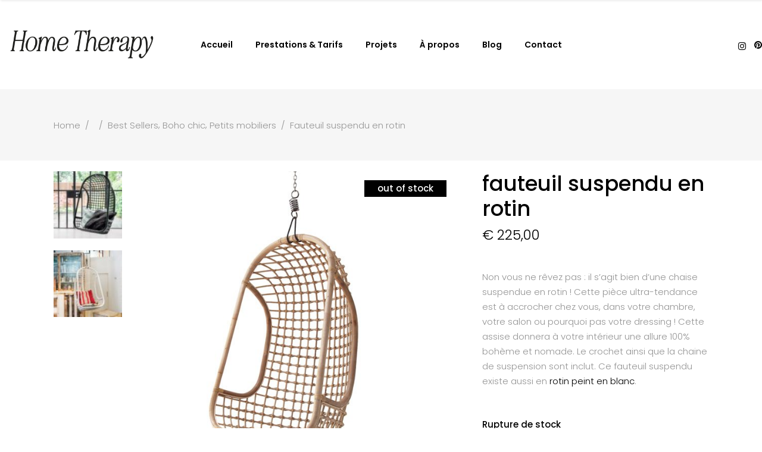

--- FILE ---
content_type: text/html; charset=UTF-8
request_url: https://hometherapy.be/product/fauteuil-suspendu-en-rotin/
body_size: 32590
content:
<!DOCTYPE html>
<html dir="ltr" lang="fr-FR" prefix="og: https://ogp.me/ns#">
<head>
	
		<meta charset="UTF-8"/>
		<link rel="profile" href="http://gmpg.org/xfn/11"/>
		
				<meta name="viewport" content="width=device-width,initial-scale=1,user-scalable=yes">
		<script type="application/javascript">var QodefAjaxUrl = "https://hometherapy.be/wp-admin/admin-ajax.php"</script>
		<!-- All in One SEO 4.6.9.1 - aioseo.com -->
		<meta name="description" content="Non vous ne rêvez pas : il s&#039;agit bien d&#039;une chaise suspendue en rotin ! Cette pièce ultra-tendance est à accrocher chez vous, dans votre chambre, votre salon ou pourquoi pas votre dressing ! Cette assise donnera à votre intérieur une allure 100% bohème et nomade. Le crochet ainsi que la chaine de suspension sont inclut. Ce fauteuil suspendu existe aussi en rotin peint en blanc." />
		<meta name="robots" content="max-image-preview:large" />
		<link rel="canonical" href="https://hometherapy.be/product/fauteuil-suspendu-en-rotin/" />
		<meta name="generator" content="All in One SEO (AIOSEO) 4.6.9.1" />
		<meta property="og:locale" content="fr_FR" />
		<meta property="og:site_name" content="Home Therapy - Décoration et cocooning" />
		<meta property="og:type" content="article" />
		<meta property="og:title" content="Fauteuil suspendu en rotin - Home Therapy" />
		<meta property="og:description" content="Non vous ne rêvez pas : il s&#039;agit bien d&#039;une chaise suspendue en rotin ! Cette pièce ultra-tendance est à accrocher chez vous, dans votre chambre, votre salon ou pourquoi pas votre dressing ! Cette assise donnera à votre intérieur une allure 100% bohème et nomade. Le crochet ainsi que la chaine de suspension sont inclut. Ce fauteuil suspendu existe aussi en rotin peint en blanc." />
		<meta property="og:url" content="https://hometherapy.be/product/fauteuil-suspendu-en-rotin/" />
		<meta property="article:published_time" content="2019-08-28T13:33:03+00:00" />
		<meta property="article:modified_time" content="2020-06-30T12:46:26+00:00" />
		<meta name="twitter:card" content="summary_large_image" />
		<meta name="twitter:title" content="Fauteuil suspendu en rotin - Home Therapy" />
		<meta name="twitter:description" content="Non vous ne rêvez pas : il s&#039;agit bien d&#039;une chaise suspendue en rotin ! Cette pièce ultra-tendance est à accrocher chez vous, dans votre chambre, votre salon ou pourquoi pas votre dressing ! Cette assise donnera à votre intérieur une allure 100% bohème et nomade. Le crochet ainsi que la chaine de suspension sont inclut. Ce fauteuil suspendu existe aussi en rotin peint en blanc." />
		<script type="application/ld+json" class="aioseo-schema">
			{"@context":"https:\/\/schema.org","@graph":[{"@type":"BreadcrumbList","@id":"https:\/\/hometherapy.be\/product\/fauteuil-suspendu-en-rotin\/#breadcrumblist","itemListElement":[{"@type":"ListItem","@id":"https:\/\/hometherapy.be\/#listItem","position":1,"name":"Domicile","item":"https:\/\/hometherapy.be\/","nextItem":"https:\/\/hometherapy.be\/product\/fauteuil-suspendu-en-rotin\/#listItem"},{"@type":"ListItem","@id":"https:\/\/hometherapy.be\/product\/fauteuil-suspendu-en-rotin\/#listItem","position":2,"name":"Fauteuil suspendu en rotin","previousItem":"https:\/\/hometherapy.be\/#listItem"}]},{"@type":"ItemPage","@id":"https:\/\/hometherapy.be\/product\/fauteuil-suspendu-en-rotin\/#itempage","url":"https:\/\/hometherapy.be\/product\/fauteuil-suspendu-en-rotin\/","name":"Fauteuil suspendu en rotin - Home Therapy","description":"Non vous ne r\u00eavez pas : il s'agit bien d'une chaise suspendue en rotin ! Cette pi\u00e8ce ultra-tendance est \u00e0 accrocher chez vous, dans votre chambre, votre salon ou pourquoi pas votre dressing ! Cette assise donnera \u00e0 votre int\u00e9rieur une allure 100% boh\u00e8me et nomade. Le crochet ainsi que la chaine de suspension sont inclut. Ce fauteuil suspendu existe aussi en rotin peint en blanc.","inLanguage":"fr-FR","isPartOf":{"@id":"https:\/\/hometherapy.be\/#website"},"breadcrumb":{"@id":"https:\/\/hometherapy.be\/product\/fauteuil-suspendu-en-rotin\/#breadcrumblist"},"image":{"@type":"ImageObject","url":"https:\/\/hometherapy.be\/wp-content\/uploads\/2019\/08\/fauteuil-suspendu-rotin-.jpg","@id":"https:\/\/hometherapy.be\/product\/fauteuil-suspendu-en-rotin\/#mainImage","width":600,"height":600},"primaryImageOfPage":{"@id":"https:\/\/hometherapy.be\/product\/fauteuil-suspendu-en-rotin\/#mainImage"},"datePublished":"2019-08-28T15:33:03+02:00","dateModified":"2020-06-30T14:46:26+02:00"},{"@type":"Organization","@id":"https:\/\/hometherapy.be\/#organization","name":"Home Therapy","description":"D\u00e9coration et cocooning","url":"https:\/\/hometherapy.be\/"},{"@type":"WebSite","@id":"https:\/\/hometherapy.be\/#website","url":"https:\/\/hometherapy.be\/","name":"Home Therapy","description":"D\u00e9coration et cocooning","inLanguage":"fr-FR","publisher":{"@id":"https:\/\/hometherapy.be\/#organization"}}]}
		</script>
		<!-- All in One SEO -->

<script>window._wca = window._wca || [];</script>

	<!-- This site is optimized with the Yoast SEO plugin v26.8 - https://yoast.com/product/yoast-seo-wordpress/ -->
	<title>Fauteuil suspendu en rotin - Home Therapy</title>
	<link rel="canonical" href="https://hometherapy.be/product/fauteuil-suspendu-en-rotin/" />
	<meta property="og:locale" content="fr_FR" />
	<meta property="og:type" content="article" />
	<meta property="og:title" content="Fauteuil suspendu en rotin - Home Therapy" />
	<meta property="og:description" content="Non vous ne rêvez pas : il s&#039;agit bien d&#039;une chaise suspendue en rotin ! Cette pièce ultra-tendance est à accrocher chez vous, dans votre chambre, votre salon ou pourquoi pas votre dressing ! Cette assise donnera à votre intérieur une allure 100% bohème et nomade. Le crochet ainsi que la chaine de suspension sont inclut. Ce fauteuil suspendu existe aussi en rotin peint en blanc." />
	<meta property="og:url" content="https://hometherapy.be/product/fauteuil-suspendu-en-rotin/" />
	<meta property="og:site_name" content="Home Therapy" />
	<meta property="article:modified_time" content="2020-06-30T12:46:26+00:00" />
	<meta property="og:image" content="https://hometherapy.be/wp-content/uploads/2019/08/fauteuil-suspendu-rotin-.jpg" />
	<meta property="og:image:width" content="600" />
	<meta property="og:image:height" content="600" />
	<meta property="og:image:type" content="image/jpeg" />
	<meta name="twitter:card" content="summary_large_image" />
	<script type="application/ld+json" class="yoast-schema-graph">{"@context":"https://schema.org","@graph":[{"@type":"WebPage","@id":"https://hometherapy.be/product/fauteuil-suspendu-en-rotin/","url":"https://hometherapy.be/product/fauteuil-suspendu-en-rotin/","name":"Fauteuil suspendu en rotin - Home Therapy","isPartOf":{"@id":"https://hometherapy.be/#website"},"primaryImageOfPage":{"@id":"https://hometherapy.be/product/fauteuil-suspendu-en-rotin/#primaryimage"},"image":{"@id":"https://hometherapy.be/product/fauteuil-suspendu-en-rotin/#primaryimage"},"thumbnailUrl":"https://hometherapy.be/wp-content/uploads/2019/08/fauteuil-suspendu-rotin-.jpg","datePublished":"2019-08-28T13:33:03+00:00","dateModified":"2020-06-30T12:46:26+00:00","breadcrumb":{"@id":"https://hometherapy.be/product/fauteuil-suspendu-en-rotin/#breadcrumb"},"inLanguage":"fr-FR","potentialAction":[{"@type":"ReadAction","target":["https://hometherapy.be/product/fauteuil-suspendu-en-rotin/"]}]},{"@type":"ImageObject","inLanguage":"fr-FR","@id":"https://hometherapy.be/product/fauteuil-suspendu-en-rotin/#primaryimage","url":"https://hometherapy.be/wp-content/uploads/2019/08/fauteuil-suspendu-rotin-.jpg","contentUrl":"https://hometherapy.be/wp-content/uploads/2019/08/fauteuil-suspendu-rotin-.jpg","width":600,"height":600},{"@type":"BreadcrumbList","@id":"https://hometherapy.be/product/fauteuil-suspendu-en-rotin/#breadcrumb","itemListElement":[{"@type":"ListItem","position":1,"name":"Accueil","item":"https://hometherapy.be/"},{"@type":"ListItem","position":2,"name":"Produits","item":"https://hometherapy.be/shop/"},{"@type":"ListItem","position":3,"name":"Fauteuil suspendu en rotin"}]},{"@type":"WebSite","@id":"https://hometherapy.be/#website","url":"https://hometherapy.be/","name":"Home Therapy","description":"Décoration et cocooning","potentialAction":[{"@type":"SearchAction","target":{"@type":"EntryPoint","urlTemplate":"https://hometherapy.be/?s={search_term_string}"},"query-input":{"@type":"PropertyValueSpecification","valueRequired":true,"valueName":"search_term_string"}}],"inLanguage":"fr-FR"}]}</script>
	<!-- / Yoast SEO plugin. -->


<link rel='dns-prefetch' href='//stats.wp.com' />
<link rel='dns-prefetch' href='//fonts.googleapis.com' />
<link rel="alternate" type="application/rss+xml" title="Home Therapy &raquo; Flux" href="https://hometherapy.be/feed/" />
<link rel="alternate" type="application/rss+xml" title="Home Therapy &raquo; Flux des commentaires" href="https://hometherapy.be/comments/feed/" />
<link rel="alternate" title="oEmbed (JSON)" type="application/json+oembed" href="https://hometherapy.be/wp-json/oembed/1.0/embed?url=https%3A%2F%2Fhometherapy.be%2Fproduct%2Ffauteuil-suspendu-en-rotin%2F" />
<link rel="alternate" title="oEmbed (XML)" type="text/xml+oembed" href="https://hometherapy.be/wp-json/oembed/1.0/embed?url=https%3A%2F%2Fhometherapy.be%2Fproduct%2Ffauteuil-suspendu-en-rotin%2F&#038;format=xml" />
		<!-- This site uses the Google Analytics by MonsterInsights plugin v9.11.1 - Using Analytics tracking - https://www.monsterinsights.com/ -->
							<script src="//www.googletagmanager.com/gtag/js?id=G-EKR5338LSH"  data-cfasync="false" data-wpfc-render="false" type="text/javascript" async></script>
			<script data-cfasync="false" data-wpfc-render="false" type="text/javascript">
				var mi_version = '9.11.1';
				var mi_track_user = true;
				var mi_no_track_reason = '';
								var MonsterInsightsDefaultLocations = {"page_location":"https:\/\/hometherapy.be\/product\/fauteuil-suspendu-en-rotin\/"};
								if ( typeof MonsterInsightsPrivacyGuardFilter === 'function' ) {
					var MonsterInsightsLocations = (typeof MonsterInsightsExcludeQuery === 'object') ? MonsterInsightsPrivacyGuardFilter( MonsterInsightsExcludeQuery ) : MonsterInsightsPrivacyGuardFilter( MonsterInsightsDefaultLocations );
				} else {
					var MonsterInsightsLocations = (typeof MonsterInsightsExcludeQuery === 'object') ? MonsterInsightsExcludeQuery : MonsterInsightsDefaultLocations;
				}

								var disableStrs = [
										'ga-disable-G-EKR5338LSH',
									];

				/* Function to detect opted out users */
				function __gtagTrackerIsOptedOut() {
					for (var index = 0; index < disableStrs.length; index++) {
						if (document.cookie.indexOf(disableStrs[index] + '=true') > -1) {
							return true;
						}
					}

					return false;
				}

				/* Disable tracking if the opt-out cookie exists. */
				if (__gtagTrackerIsOptedOut()) {
					for (var index = 0; index < disableStrs.length; index++) {
						window[disableStrs[index]] = true;
					}
				}

				/* Opt-out function */
				function __gtagTrackerOptout() {
					for (var index = 0; index < disableStrs.length; index++) {
						document.cookie = disableStrs[index] + '=true; expires=Thu, 31 Dec 2099 23:59:59 UTC; path=/';
						window[disableStrs[index]] = true;
					}
				}

				if ('undefined' === typeof gaOptout) {
					function gaOptout() {
						__gtagTrackerOptout();
					}
				}
								window.dataLayer = window.dataLayer || [];

				window.MonsterInsightsDualTracker = {
					helpers: {},
					trackers: {},
				};
				if (mi_track_user) {
					function __gtagDataLayer() {
						dataLayer.push(arguments);
					}

					function __gtagTracker(type, name, parameters) {
						if (!parameters) {
							parameters = {};
						}

						if (parameters.send_to) {
							__gtagDataLayer.apply(null, arguments);
							return;
						}

						if (type === 'event') {
														parameters.send_to = monsterinsights_frontend.v4_id;
							var hookName = name;
							if (typeof parameters['event_category'] !== 'undefined') {
								hookName = parameters['event_category'] + ':' + name;
							}

							if (typeof MonsterInsightsDualTracker.trackers[hookName] !== 'undefined') {
								MonsterInsightsDualTracker.trackers[hookName](parameters);
							} else {
								__gtagDataLayer('event', name, parameters);
							}
							
						} else {
							__gtagDataLayer.apply(null, arguments);
						}
					}

					__gtagTracker('js', new Date());
					__gtagTracker('set', {
						'developer_id.dZGIzZG': true,
											});
					if ( MonsterInsightsLocations.page_location ) {
						__gtagTracker('set', MonsterInsightsLocations);
					}
										__gtagTracker('config', 'G-EKR5338LSH', {"forceSSL":"true","link_attribution":"true"} );
										window.gtag = __gtagTracker;										(function () {
						/* https://developers.google.com/analytics/devguides/collection/analyticsjs/ */
						/* ga and __gaTracker compatibility shim. */
						var noopfn = function () {
							return null;
						};
						var newtracker = function () {
							return new Tracker();
						};
						var Tracker = function () {
							return null;
						};
						var p = Tracker.prototype;
						p.get = noopfn;
						p.set = noopfn;
						p.send = function () {
							var args = Array.prototype.slice.call(arguments);
							args.unshift('send');
							__gaTracker.apply(null, args);
						};
						var __gaTracker = function () {
							var len = arguments.length;
							if (len === 0) {
								return;
							}
							var f = arguments[len - 1];
							if (typeof f !== 'object' || f === null || typeof f.hitCallback !== 'function') {
								if ('send' === arguments[0]) {
									var hitConverted, hitObject = false, action;
									if ('event' === arguments[1]) {
										if ('undefined' !== typeof arguments[3]) {
											hitObject = {
												'eventAction': arguments[3],
												'eventCategory': arguments[2],
												'eventLabel': arguments[4],
												'value': arguments[5] ? arguments[5] : 1,
											}
										}
									}
									if ('pageview' === arguments[1]) {
										if ('undefined' !== typeof arguments[2]) {
											hitObject = {
												'eventAction': 'page_view',
												'page_path': arguments[2],
											}
										}
									}
									if (typeof arguments[2] === 'object') {
										hitObject = arguments[2];
									}
									if (typeof arguments[5] === 'object') {
										Object.assign(hitObject, arguments[5]);
									}
									if ('undefined' !== typeof arguments[1].hitType) {
										hitObject = arguments[1];
										if ('pageview' === hitObject.hitType) {
											hitObject.eventAction = 'page_view';
										}
									}
									if (hitObject) {
										action = 'timing' === arguments[1].hitType ? 'timing_complete' : hitObject.eventAction;
										hitConverted = mapArgs(hitObject);
										__gtagTracker('event', action, hitConverted);
									}
								}
								return;
							}

							function mapArgs(args) {
								var arg, hit = {};
								var gaMap = {
									'eventCategory': 'event_category',
									'eventAction': 'event_action',
									'eventLabel': 'event_label',
									'eventValue': 'event_value',
									'nonInteraction': 'non_interaction',
									'timingCategory': 'event_category',
									'timingVar': 'name',
									'timingValue': 'value',
									'timingLabel': 'event_label',
									'page': 'page_path',
									'location': 'page_location',
									'title': 'page_title',
									'referrer' : 'page_referrer',
								};
								for (arg in args) {
																		if (!(!args.hasOwnProperty(arg) || !gaMap.hasOwnProperty(arg))) {
										hit[gaMap[arg]] = args[arg];
									} else {
										hit[arg] = args[arg];
									}
								}
								return hit;
							}

							try {
								f.hitCallback();
							} catch (ex) {
							}
						};
						__gaTracker.create = newtracker;
						__gaTracker.getByName = newtracker;
						__gaTracker.getAll = function () {
							return [];
						};
						__gaTracker.remove = noopfn;
						__gaTracker.loaded = true;
						window['__gaTracker'] = __gaTracker;
					})();
									} else {
										console.log("");
					(function () {
						function __gtagTracker() {
							return null;
						}

						window['__gtagTracker'] = __gtagTracker;
						window['gtag'] = __gtagTracker;
					})();
									}
			</script>
							<!-- / Google Analytics by MonsterInsights -->
		<style id='wp-img-auto-sizes-contain-inline-css' type='text/css'>
img:is([sizes=auto i],[sizes^="auto," i]){contain-intrinsic-size:3000px 1500px}
/*# sourceURL=wp-img-auto-sizes-contain-inline-css */
</style>
<link rel='stylesheet' id='sbi_styles-css' href='https://hometherapy.be/wp-content/plugins/instagram-feed/css/sbi-styles.min.css?ver=6.5.0' type='text/css' media='all' />
<style id='wp-emoji-styles-inline-css' type='text/css'>

	img.wp-smiley, img.emoji {
		display: inline !important;
		border: none !important;
		box-shadow: none !important;
		height: 1em !important;
		width: 1em !important;
		margin: 0 0.07em !important;
		vertical-align: -0.1em !important;
		background: none !important;
		padding: 0 !important;
	}
/*# sourceURL=wp-emoji-styles-inline-css */
</style>
<style id='wp-block-library-inline-css' type='text/css'>
:root{--wp-block-synced-color:#7a00df;--wp-block-synced-color--rgb:122,0,223;--wp-bound-block-color:var(--wp-block-synced-color);--wp-editor-canvas-background:#ddd;--wp-admin-theme-color:#007cba;--wp-admin-theme-color--rgb:0,124,186;--wp-admin-theme-color-darker-10:#006ba1;--wp-admin-theme-color-darker-10--rgb:0,107,160.5;--wp-admin-theme-color-darker-20:#005a87;--wp-admin-theme-color-darker-20--rgb:0,90,135;--wp-admin-border-width-focus:2px}@media (min-resolution:192dpi){:root{--wp-admin-border-width-focus:1.5px}}.wp-element-button{cursor:pointer}:root .has-very-light-gray-background-color{background-color:#eee}:root .has-very-dark-gray-background-color{background-color:#313131}:root .has-very-light-gray-color{color:#eee}:root .has-very-dark-gray-color{color:#313131}:root .has-vivid-green-cyan-to-vivid-cyan-blue-gradient-background{background:linear-gradient(135deg,#00d084,#0693e3)}:root .has-purple-crush-gradient-background{background:linear-gradient(135deg,#34e2e4,#4721fb 50%,#ab1dfe)}:root .has-hazy-dawn-gradient-background{background:linear-gradient(135deg,#faaca8,#dad0ec)}:root .has-subdued-olive-gradient-background{background:linear-gradient(135deg,#fafae1,#67a671)}:root .has-atomic-cream-gradient-background{background:linear-gradient(135deg,#fdd79a,#004a59)}:root .has-nightshade-gradient-background{background:linear-gradient(135deg,#330968,#31cdcf)}:root .has-midnight-gradient-background{background:linear-gradient(135deg,#020381,#2874fc)}:root{--wp--preset--font-size--normal:16px;--wp--preset--font-size--huge:42px}.has-regular-font-size{font-size:1em}.has-larger-font-size{font-size:2.625em}.has-normal-font-size{font-size:var(--wp--preset--font-size--normal)}.has-huge-font-size{font-size:var(--wp--preset--font-size--huge)}.has-text-align-center{text-align:center}.has-text-align-left{text-align:left}.has-text-align-right{text-align:right}.has-fit-text{white-space:nowrap!important}#end-resizable-editor-section{display:none}.aligncenter{clear:both}.items-justified-left{justify-content:flex-start}.items-justified-center{justify-content:center}.items-justified-right{justify-content:flex-end}.items-justified-space-between{justify-content:space-between}.screen-reader-text{border:0;clip-path:inset(50%);height:1px;margin:-1px;overflow:hidden;padding:0;position:absolute;width:1px;word-wrap:normal!important}.screen-reader-text:focus{background-color:#ddd;clip-path:none;color:#444;display:block;font-size:1em;height:auto;left:5px;line-height:normal;padding:15px 23px 14px;text-decoration:none;top:5px;width:auto;z-index:100000}html :where(.has-border-color){border-style:solid}html :where([style*=border-top-color]){border-top-style:solid}html :where([style*=border-right-color]){border-right-style:solid}html :where([style*=border-bottom-color]){border-bottom-style:solid}html :where([style*=border-left-color]){border-left-style:solid}html :where([style*=border-width]){border-style:solid}html :where([style*=border-top-width]){border-top-style:solid}html :where([style*=border-right-width]){border-right-style:solid}html :where([style*=border-bottom-width]){border-bottom-style:solid}html :where([style*=border-left-width]){border-left-style:solid}html :where(img[class*=wp-image-]){height:auto;max-width:100%}:where(figure){margin:0 0 1em}html :where(.is-position-sticky){--wp-admin--admin-bar--position-offset:var(--wp-admin--admin-bar--height,0px)}@media screen and (max-width:600px){html :where(.is-position-sticky){--wp-admin--admin-bar--position-offset:0px}}

/*# sourceURL=wp-block-library-inline-css */
</style><style id='wp-block-button-inline-css' type='text/css'>
.wp-block-button__link{align-content:center;box-sizing:border-box;cursor:pointer;display:inline-block;height:100%;text-align:center;word-break:break-word}.wp-block-button__link.aligncenter{text-align:center}.wp-block-button__link.alignright{text-align:right}:where(.wp-block-button__link){border-radius:9999px;box-shadow:none;padding:calc(.667em + 2px) calc(1.333em + 2px);text-decoration:none}.wp-block-button[style*=text-decoration] .wp-block-button__link{text-decoration:inherit}.wp-block-buttons>.wp-block-button.has-custom-width{max-width:none}.wp-block-buttons>.wp-block-button.has-custom-width .wp-block-button__link{width:100%}.wp-block-buttons>.wp-block-button.has-custom-font-size .wp-block-button__link{font-size:inherit}.wp-block-buttons>.wp-block-button.wp-block-button__width-25{width:calc(25% - var(--wp--style--block-gap, .5em)*.75)}.wp-block-buttons>.wp-block-button.wp-block-button__width-50{width:calc(50% - var(--wp--style--block-gap, .5em)*.5)}.wp-block-buttons>.wp-block-button.wp-block-button__width-75{width:calc(75% - var(--wp--style--block-gap, .5em)*.25)}.wp-block-buttons>.wp-block-button.wp-block-button__width-100{flex-basis:100%;width:100%}.wp-block-buttons.is-vertical>.wp-block-button.wp-block-button__width-25{width:25%}.wp-block-buttons.is-vertical>.wp-block-button.wp-block-button__width-50{width:50%}.wp-block-buttons.is-vertical>.wp-block-button.wp-block-button__width-75{width:75%}.wp-block-button.is-style-squared,.wp-block-button__link.wp-block-button.is-style-squared{border-radius:0}.wp-block-button.no-border-radius,.wp-block-button__link.no-border-radius{border-radius:0!important}:root :where(.wp-block-button .wp-block-button__link.is-style-outline),:root :where(.wp-block-button.is-style-outline>.wp-block-button__link){border:2px solid;padding:.667em 1.333em}:root :where(.wp-block-button .wp-block-button__link.is-style-outline:not(.has-text-color)),:root :where(.wp-block-button.is-style-outline>.wp-block-button__link:not(.has-text-color)){color:currentColor}:root :where(.wp-block-button .wp-block-button__link.is-style-outline:not(.has-background)),:root :where(.wp-block-button.is-style-outline>.wp-block-button__link:not(.has-background)){background-color:initial;background-image:none}
/*# sourceURL=https://hometherapy.be/wp-includes/blocks/button/style.min.css */
</style>
<style id='wp-block-image-inline-css' type='text/css'>
.wp-block-image>a,.wp-block-image>figure>a{display:inline-block}.wp-block-image img{box-sizing:border-box;height:auto;max-width:100%;vertical-align:bottom}@media not (prefers-reduced-motion){.wp-block-image img.hide{visibility:hidden}.wp-block-image img.show{animation:show-content-image .4s}}.wp-block-image[style*=border-radius] img,.wp-block-image[style*=border-radius]>a{border-radius:inherit}.wp-block-image.has-custom-border img{box-sizing:border-box}.wp-block-image.aligncenter{text-align:center}.wp-block-image.alignfull>a,.wp-block-image.alignwide>a{width:100%}.wp-block-image.alignfull img,.wp-block-image.alignwide img{height:auto;width:100%}.wp-block-image .aligncenter,.wp-block-image .alignleft,.wp-block-image .alignright,.wp-block-image.aligncenter,.wp-block-image.alignleft,.wp-block-image.alignright{display:table}.wp-block-image .aligncenter>figcaption,.wp-block-image .alignleft>figcaption,.wp-block-image .alignright>figcaption,.wp-block-image.aligncenter>figcaption,.wp-block-image.alignleft>figcaption,.wp-block-image.alignright>figcaption{caption-side:bottom;display:table-caption}.wp-block-image .alignleft{float:left;margin:.5em 1em .5em 0}.wp-block-image .alignright{float:right;margin:.5em 0 .5em 1em}.wp-block-image .aligncenter{margin-left:auto;margin-right:auto}.wp-block-image :where(figcaption){margin-bottom:1em;margin-top:.5em}.wp-block-image.is-style-circle-mask img{border-radius:9999px}@supports ((-webkit-mask-image:none) or (mask-image:none)) or (-webkit-mask-image:none){.wp-block-image.is-style-circle-mask img{border-radius:0;-webkit-mask-image:url('data:image/svg+xml;utf8,<svg viewBox="0 0 100 100" xmlns="http://www.w3.org/2000/svg"><circle cx="50" cy="50" r="50"/></svg>');mask-image:url('data:image/svg+xml;utf8,<svg viewBox="0 0 100 100" xmlns="http://www.w3.org/2000/svg"><circle cx="50" cy="50" r="50"/></svg>');mask-mode:alpha;-webkit-mask-position:center;mask-position:center;-webkit-mask-repeat:no-repeat;mask-repeat:no-repeat;-webkit-mask-size:contain;mask-size:contain}}:root :where(.wp-block-image.is-style-rounded img,.wp-block-image .is-style-rounded img){border-radius:9999px}.wp-block-image figure{margin:0}.wp-lightbox-container{display:flex;flex-direction:column;position:relative}.wp-lightbox-container img{cursor:zoom-in}.wp-lightbox-container img:hover+button{opacity:1}.wp-lightbox-container button{align-items:center;backdrop-filter:blur(16px) saturate(180%);background-color:#5a5a5a40;border:none;border-radius:4px;cursor:zoom-in;display:flex;height:20px;justify-content:center;opacity:0;padding:0;position:absolute;right:16px;text-align:center;top:16px;width:20px;z-index:100}@media not (prefers-reduced-motion){.wp-lightbox-container button{transition:opacity .2s ease}}.wp-lightbox-container button:focus-visible{outline:3px auto #5a5a5a40;outline:3px auto -webkit-focus-ring-color;outline-offset:3px}.wp-lightbox-container button:hover{cursor:pointer;opacity:1}.wp-lightbox-container button:focus{opacity:1}.wp-lightbox-container button:focus,.wp-lightbox-container button:hover,.wp-lightbox-container button:not(:hover):not(:active):not(.has-background){background-color:#5a5a5a40;border:none}.wp-lightbox-overlay{box-sizing:border-box;cursor:zoom-out;height:100vh;left:0;overflow:hidden;position:fixed;top:0;visibility:hidden;width:100%;z-index:100000}.wp-lightbox-overlay .close-button{align-items:center;cursor:pointer;display:flex;justify-content:center;min-height:40px;min-width:40px;padding:0;position:absolute;right:calc(env(safe-area-inset-right) + 16px);top:calc(env(safe-area-inset-top) + 16px);z-index:5000000}.wp-lightbox-overlay .close-button:focus,.wp-lightbox-overlay .close-button:hover,.wp-lightbox-overlay .close-button:not(:hover):not(:active):not(.has-background){background:none;border:none}.wp-lightbox-overlay .lightbox-image-container{height:var(--wp--lightbox-container-height);left:50%;overflow:hidden;position:absolute;top:50%;transform:translate(-50%,-50%);transform-origin:top left;width:var(--wp--lightbox-container-width);z-index:9999999999}.wp-lightbox-overlay .wp-block-image{align-items:center;box-sizing:border-box;display:flex;height:100%;justify-content:center;margin:0;position:relative;transform-origin:0 0;width:100%;z-index:3000000}.wp-lightbox-overlay .wp-block-image img{height:var(--wp--lightbox-image-height);min-height:var(--wp--lightbox-image-height);min-width:var(--wp--lightbox-image-width);width:var(--wp--lightbox-image-width)}.wp-lightbox-overlay .wp-block-image figcaption{display:none}.wp-lightbox-overlay button{background:none;border:none}.wp-lightbox-overlay .scrim{background-color:#fff;height:100%;opacity:.9;position:absolute;width:100%;z-index:2000000}.wp-lightbox-overlay.active{visibility:visible}@media not (prefers-reduced-motion){.wp-lightbox-overlay.active{animation:turn-on-visibility .25s both}.wp-lightbox-overlay.active img{animation:turn-on-visibility .35s both}.wp-lightbox-overlay.show-closing-animation:not(.active){animation:turn-off-visibility .35s both}.wp-lightbox-overlay.show-closing-animation:not(.active) img{animation:turn-off-visibility .25s both}.wp-lightbox-overlay.zoom.active{animation:none;opacity:1;visibility:visible}.wp-lightbox-overlay.zoom.active .lightbox-image-container{animation:lightbox-zoom-in .4s}.wp-lightbox-overlay.zoom.active .lightbox-image-container img{animation:none}.wp-lightbox-overlay.zoom.active .scrim{animation:turn-on-visibility .4s forwards}.wp-lightbox-overlay.zoom.show-closing-animation:not(.active){animation:none}.wp-lightbox-overlay.zoom.show-closing-animation:not(.active) .lightbox-image-container{animation:lightbox-zoom-out .4s}.wp-lightbox-overlay.zoom.show-closing-animation:not(.active) .lightbox-image-container img{animation:none}.wp-lightbox-overlay.zoom.show-closing-animation:not(.active) .scrim{animation:turn-off-visibility .4s forwards}}@keyframes show-content-image{0%{visibility:hidden}99%{visibility:hidden}to{visibility:visible}}@keyframes turn-on-visibility{0%{opacity:0}to{opacity:1}}@keyframes turn-off-visibility{0%{opacity:1;visibility:visible}99%{opacity:0;visibility:visible}to{opacity:0;visibility:hidden}}@keyframes lightbox-zoom-in{0%{transform:translate(calc((-100vw + var(--wp--lightbox-scrollbar-width))/2 + var(--wp--lightbox-initial-left-position)),calc(-50vh + var(--wp--lightbox-initial-top-position))) scale(var(--wp--lightbox-scale))}to{transform:translate(-50%,-50%) scale(1)}}@keyframes lightbox-zoom-out{0%{transform:translate(-50%,-50%) scale(1);visibility:visible}99%{visibility:visible}to{transform:translate(calc((-100vw + var(--wp--lightbox-scrollbar-width))/2 + var(--wp--lightbox-initial-left-position)),calc(-50vh + var(--wp--lightbox-initial-top-position))) scale(var(--wp--lightbox-scale));visibility:hidden}}
/*# sourceURL=https://hometherapy.be/wp-includes/blocks/image/style.min.css */
</style>
<style id='wp-block-buttons-inline-css' type='text/css'>
.wp-block-buttons{box-sizing:border-box}.wp-block-buttons.is-vertical{flex-direction:column}.wp-block-buttons.is-vertical>.wp-block-button:last-child{margin-bottom:0}.wp-block-buttons>.wp-block-button{display:inline-block;margin:0}.wp-block-buttons.is-content-justification-left{justify-content:flex-start}.wp-block-buttons.is-content-justification-left.is-vertical{align-items:flex-start}.wp-block-buttons.is-content-justification-center{justify-content:center}.wp-block-buttons.is-content-justification-center.is-vertical{align-items:center}.wp-block-buttons.is-content-justification-right{justify-content:flex-end}.wp-block-buttons.is-content-justification-right.is-vertical{align-items:flex-end}.wp-block-buttons.is-content-justification-space-between{justify-content:space-between}.wp-block-buttons.aligncenter{text-align:center}.wp-block-buttons:not(.is-content-justification-space-between,.is-content-justification-right,.is-content-justification-left,.is-content-justification-center) .wp-block-button.aligncenter{margin-left:auto;margin-right:auto;width:100%}.wp-block-buttons[style*=text-decoration] .wp-block-button,.wp-block-buttons[style*=text-decoration] .wp-block-button__link{text-decoration:inherit}.wp-block-buttons.has-custom-font-size .wp-block-button__link{font-size:inherit}.wp-block-buttons .wp-block-button__link{width:100%}.wp-block-button.aligncenter{text-align:center}
/*# sourceURL=https://hometherapy.be/wp-includes/blocks/buttons/style.min.css */
</style>
<style id='wp-block-paragraph-inline-css' type='text/css'>
.is-small-text{font-size:.875em}.is-regular-text{font-size:1em}.is-large-text{font-size:2.25em}.is-larger-text{font-size:3em}.has-drop-cap:not(:focus):first-letter{float:left;font-size:8.4em;font-style:normal;font-weight:100;line-height:.68;margin:.05em .1em 0 0;text-transform:uppercase}body.rtl .has-drop-cap:not(:focus):first-letter{float:none;margin-left:.1em}p.has-drop-cap.has-background{overflow:hidden}:root :where(p.has-background){padding:1.25em 2.375em}:where(p.has-text-color:not(.has-link-color)) a{color:inherit}p.has-text-align-left[style*="writing-mode:vertical-lr"],p.has-text-align-right[style*="writing-mode:vertical-rl"]{rotate:180deg}
/*# sourceURL=https://hometherapy.be/wp-includes/blocks/paragraph/style.min.css */
</style>
<style id='global-styles-inline-css' type='text/css'>
:root{--wp--preset--aspect-ratio--square: 1;--wp--preset--aspect-ratio--4-3: 4/3;--wp--preset--aspect-ratio--3-4: 3/4;--wp--preset--aspect-ratio--3-2: 3/2;--wp--preset--aspect-ratio--2-3: 2/3;--wp--preset--aspect-ratio--16-9: 16/9;--wp--preset--aspect-ratio--9-16: 9/16;--wp--preset--color--black: #000000;--wp--preset--color--cyan-bluish-gray: #abb8c3;--wp--preset--color--white: #ffffff;--wp--preset--color--pale-pink: #f78da7;--wp--preset--color--vivid-red: #cf2e2e;--wp--preset--color--luminous-vivid-orange: #ff6900;--wp--preset--color--luminous-vivid-amber: #fcb900;--wp--preset--color--light-green-cyan: #7bdcb5;--wp--preset--color--vivid-green-cyan: #00d084;--wp--preset--color--pale-cyan-blue: #8ed1fc;--wp--preset--color--vivid-cyan-blue: #0693e3;--wp--preset--color--vivid-purple: #9b51e0;--wp--preset--gradient--vivid-cyan-blue-to-vivid-purple: linear-gradient(135deg,rgb(6,147,227) 0%,rgb(155,81,224) 100%);--wp--preset--gradient--light-green-cyan-to-vivid-green-cyan: linear-gradient(135deg,rgb(122,220,180) 0%,rgb(0,208,130) 100%);--wp--preset--gradient--luminous-vivid-amber-to-luminous-vivid-orange: linear-gradient(135deg,rgb(252,185,0) 0%,rgb(255,105,0) 100%);--wp--preset--gradient--luminous-vivid-orange-to-vivid-red: linear-gradient(135deg,rgb(255,105,0) 0%,rgb(207,46,46) 100%);--wp--preset--gradient--very-light-gray-to-cyan-bluish-gray: linear-gradient(135deg,rgb(238,238,238) 0%,rgb(169,184,195) 100%);--wp--preset--gradient--cool-to-warm-spectrum: linear-gradient(135deg,rgb(74,234,220) 0%,rgb(151,120,209) 20%,rgb(207,42,186) 40%,rgb(238,44,130) 60%,rgb(251,105,98) 80%,rgb(254,248,76) 100%);--wp--preset--gradient--blush-light-purple: linear-gradient(135deg,rgb(255,206,236) 0%,rgb(152,150,240) 100%);--wp--preset--gradient--blush-bordeaux: linear-gradient(135deg,rgb(254,205,165) 0%,rgb(254,45,45) 50%,rgb(107,0,62) 100%);--wp--preset--gradient--luminous-dusk: linear-gradient(135deg,rgb(255,203,112) 0%,rgb(199,81,192) 50%,rgb(65,88,208) 100%);--wp--preset--gradient--pale-ocean: linear-gradient(135deg,rgb(255,245,203) 0%,rgb(182,227,212) 50%,rgb(51,167,181) 100%);--wp--preset--gradient--electric-grass: linear-gradient(135deg,rgb(202,248,128) 0%,rgb(113,206,126) 100%);--wp--preset--gradient--midnight: linear-gradient(135deg,rgb(2,3,129) 0%,rgb(40,116,252) 100%);--wp--preset--font-size--small: 13px;--wp--preset--font-size--medium: 20px;--wp--preset--font-size--large: 36px;--wp--preset--font-size--x-large: 42px;--wp--preset--spacing--20: 0.44rem;--wp--preset--spacing--30: 0.67rem;--wp--preset--spacing--40: 1rem;--wp--preset--spacing--50: 1.5rem;--wp--preset--spacing--60: 2.25rem;--wp--preset--spacing--70: 3.38rem;--wp--preset--spacing--80: 5.06rem;--wp--preset--shadow--natural: 6px 6px 9px rgba(0, 0, 0, 0.2);--wp--preset--shadow--deep: 12px 12px 50px rgba(0, 0, 0, 0.4);--wp--preset--shadow--sharp: 6px 6px 0px rgba(0, 0, 0, 0.2);--wp--preset--shadow--outlined: 6px 6px 0px -3px rgb(255, 255, 255), 6px 6px rgb(0, 0, 0);--wp--preset--shadow--crisp: 6px 6px 0px rgb(0, 0, 0);}:where(.is-layout-flex){gap: 0.5em;}:where(.is-layout-grid){gap: 0.5em;}body .is-layout-flex{display: flex;}.is-layout-flex{flex-wrap: wrap;align-items: center;}.is-layout-flex > :is(*, div){margin: 0;}body .is-layout-grid{display: grid;}.is-layout-grid > :is(*, div){margin: 0;}:where(.wp-block-columns.is-layout-flex){gap: 2em;}:where(.wp-block-columns.is-layout-grid){gap: 2em;}:where(.wp-block-post-template.is-layout-flex){gap: 1.25em;}:where(.wp-block-post-template.is-layout-grid){gap: 1.25em;}.has-black-color{color: var(--wp--preset--color--black) !important;}.has-cyan-bluish-gray-color{color: var(--wp--preset--color--cyan-bluish-gray) !important;}.has-white-color{color: var(--wp--preset--color--white) !important;}.has-pale-pink-color{color: var(--wp--preset--color--pale-pink) !important;}.has-vivid-red-color{color: var(--wp--preset--color--vivid-red) !important;}.has-luminous-vivid-orange-color{color: var(--wp--preset--color--luminous-vivid-orange) !important;}.has-luminous-vivid-amber-color{color: var(--wp--preset--color--luminous-vivid-amber) !important;}.has-light-green-cyan-color{color: var(--wp--preset--color--light-green-cyan) !important;}.has-vivid-green-cyan-color{color: var(--wp--preset--color--vivid-green-cyan) !important;}.has-pale-cyan-blue-color{color: var(--wp--preset--color--pale-cyan-blue) !important;}.has-vivid-cyan-blue-color{color: var(--wp--preset--color--vivid-cyan-blue) !important;}.has-vivid-purple-color{color: var(--wp--preset--color--vivid-purple) !important;}.has-black-background-color{background-color: var(--wp--preset--color--black) !important;}.has-cyan-bluish-gray-background-color{background-color: var(--wp--preset--color--cyan-bluish-gray) !important;}.has-white-background-color{background-color: var(--wp--preset--color--white) !important;}.has-pale-pink-background-color{background-color: var(--wp--preset--color--pale-pink) !important;}.has-vivid-red-background-color{background-color: var(--wp--preset--color--vivid-red) !important;}.has-luminous-vivid-orange-background-color{background-color: var(--wp--preset--color--luminous-vivid-orange) !important;}.has-luminous-vivid-amber-background-color{background-color: var(--wp--preset--color--luminous-vivid-amber) !important;}.has-light-green-cyan-background-color{background-color: var(--wp--preset--color--light-green-cyan) !important;}.has-vivid-green-cyan-background-color{background-color: var(--wp--preset--color--vivid-green-cyan) !important;}.has-pale-cyan-blue-background-color{background-color: var(--wp--preset--color--pale-cyan-blue) !important;}.has-vivid-cyan-blue-background-color{background-color: var(--wp--preset--color--vivid-cyan-blue) !important;}.has-vivid-purple-background-color{background-color: var(--wp--preset--color--vivid-purple) !important;}.has-black-border-color{border-color: var(--wp--preset--color--black) !important;}.has-cyan-bluish-gray-border-color{border-color: var(--wp--preset--color--cyan-bluish-gray) !important;}.has-white-border-color{border-color: var(--wp--preset--color--white) !important;}.has-pale-pink-border-color{border-color: var(--wp--preset--color--pale-pink) !important;}.has-vivid-red-border-color{border-color: var(--wp--preset--color--vivid-red) !important;}.has-luminous-vivid-orange-border-color{border-color: var(--wp--preset--color--luminous-vivid-orange) !important;}.has-luminous-vivid-amber-border-color{border-color: var(--wp--preset--color--luminous-vivid-amber) !important;}.has-light-green-cyan-border-color{border-color: var(--wp--preset--color--light-green-cyan) !important;}.has-vivid-green-cyan-border-color{border-color: var(--wp--preset--color--vivid-green-cyan) !important;}.has-pale-cyan-blue-border-color{border-color: var(--wp--preset--color--pale-cyan-blue) !important;}.has-vivid-cyan-blue-border-color{border-color: var(--wp--preset--color--vivid-cyan-blue) !important;}.has-vivid-purple-border-color{border-color: var(--wp--preset--color--vivid-purple) !important;}.has-vivid-cyan-blue-to-vivid-purple-gradient-background{background: var(--wp--preset--gradient--vivid-cyan-blue-to-vivid-purple) !important;}.has-light-green-cyan-to-vivid-green-cyan-gradient-background{background: var(--wp--preset--gradient--light-green-cyan-to-vivid-green-cyan) !important;}.has-luminous-vivid-amber-to-luminous-vivid-orange-gradient-background{background: var(--wp--preset--gradient--luminous-vivid-amber-to-luminous-vivid-orange) !important;}.has-luminous-vivid-orange-to-vivid-red-gradient-background{background: var(--wp--preset--gradient--luminous-vivid-orange-to-vivid-red) !important;}.has-very-light-gray-to-cyan-bluish-gray-gradient-background{background: var(--wp--preset--gradient--very-light-gray-to-cyan-bluish-gray) !important;}.has-cool-to-warm-spectrum-gradient-background{background: var(--wp--preset--gradient--cool-to-warm-spectrum) !important;}.has-blush-light-purple-gradient-background{background: var(--wp--preset--gradient--blush-light-purple) !important;}.has-blush-bordeaux-gradient-background{background: var(--wp--preset--gradient--blush-bordeaux) !important;}.has-luminous-dusk-gradient-background{background: var(--wp--preset--gradient--luminous-dusk) !important;}.has-pale-ocean-gradient-background{background: var(--wp--preset--gradient--pale-ocean) !important;}.has-electric-grass-gradient-background{background: var(--wp--preset--gradient--electric-grass) !important;}.has-midnight-gradient-background{background: var(--wp--preset--gradient--midnight) !important;}.has-small-font-size{font-size: var(--wp--preset--font-size--small) !important;}.has-medium-font-size{font-size: var(--wp--preset--font-size--medium) !important;}.has-large-font-size{font-size: var(--wp--preset--font-size--large) !important;}.has-x-large-font-size{font-size: var(--wp--preset--font-size--x-large) !important;}
/*# sourceURL=global-styles-inline-css */
</style>

<style id='classic-theme-styles-inline-css' type='text/css'>
/*! This file is auto-generated */
.wp-block-button__link{color:#fff;background-color:#32373c;border-radius:9999px;box-shadow:none;text-decoration:none;padding:calc(.667em + 2px) calc(1.333em + 2px);font-size:1.125em}.wp-block-file__button{background:#32373c;color:#fff;text-decoration:none}
/*# sourceURL=/wp-includes/css/classic-themes.min.css */
</style>
<link rel='stylesheet' id='contact-form-7-css' href='https://hometherapy.be/wp-content/plugins/contact-form-7/includes/css/styles.css?ver=6.1.4' type='text/css' media='all' />
<style id='woocommerce-inline-inline-css' type='text/css'>
.woocommerce form .form-row .required { visibility: visible; }
/*# sourceURL=woocommerce-inline-inline-css */
</style>
<link rel='stylesheet' id='mwb_wgm_custom_css-css' href='https://hometherapy.be/wp-content/plugins/woocommerce-ultimate-gift-card/assets/css/mwb-wgm-custom.css?ver=6.9' type='text/css' media='all' />
<link rel='stylesheet' id='bazaar_qodef_default_style-css' href='https://hometherapy.be/wp-content/themes/bazaar/style.css?ver=6.9' type='text/css' media='all' />
<link rel='stylesheet' id='bazaar_qodef_modules-css' href='https://hometherapy.be/wp-content/themes/bazaar/assets/css/modules.min.css?ver=6.9' type='text/css' media='all' />
<link rel='stylesheet' id='qodef_font_awesome-css' href='https://hometherapy.be/wp-content/themes/bazaar/assets/css/font-awesome/css/font-awesome.min.css?ver=6.9' type='text/css' media='all' />
<link rel='stylesheet' id='qodef_font_elegant-css' href='https://hometherapy.be/wp-content/themes/bazaar/assets/css/elegant-icons/style.min.css?ver=6.9' type='text/css' media='all' />
<link rel='stylesheet' id='qodef_ion_icons-css' href='https://hometherapy.be/wp-content/themes/bazaar/assets/css/ion-icons/css/ionicons.min.css?ver=6.9' type='text/css' media='all' />
<link rel='stylesheet' id='qodef_linea_icons-css' href='https://hometherapy.be/wp-content/themes/bazaar/assets/css/linea-icons/style.css?ver=6.9' type='text/css' media='all' />
<link rel='stylesheet' id='qodef_linear_icons-css' href='https://hometherapy.be/wp-content/themes/bazaar/assets/css/linear-icons/style.css?ver=6.9' type='text/css' media='all' />
<link rel='stylesheet' id='qodef_simple_line_icons-css' href='https://hometherapy.be/wp-content/themes/bazaar/assets/css/simple-line-icons/simple-line-icons.css?ver=6.9' type='text/css' media='all' />
<link rel='stylesheet' id='qodef_dripicons-css' href='https://hometherapy.be/wp-content/themes/bazaar/assets/css/dripicons/dripicons.min.css?ver=6.9' type='text/css' media='all' />
<link rel='stylesheet' id='mediaelement-css' href='https://hometherapy.be/wp-includes/js/mediaelement/mediaelementplayer-legacy.min.css?ver=4.2.17' type='text/css' media='all' />
<link rel='stylesheet' id='wp-mediaelement-css' href='https://hometherapy.be/wp-includes/js/mediaelement/wp-mediaelement.min.css?ver=6.9' type='text/css' media='all' />
<link rel='stylesheet' id='bazaar_qodef_woo-css' href='https://hometherapy.be/wp-content/themes/bazaar/assets/css/woocommerce.min.css?ver=6.9' type='text/css' media='all' />
<style id='bazaar_qodef_woo-inline-css' type='text/css'>
/* generated in /home/hometherqy/www/wp-content/themes/bazaar/framework/modules/search/functions.php bazaar_qodef_search_styles function */
.qodef-search-fade .qodef-fullscreen-search-holder .qodef-fullscreen-search-table { background-image: url(https://www.hometherapy.be/wp-content/uploads/2018/10/fullscreen-menu-bacground-img.jpg);background-position: center 0;background-size: cover;background-repeat: no-repeat;}


/*# sourceURL=bazaar_qodef_woo-inline-css */
</style>
<link rel='stylesheet' id='bazaar_qodef_woo_responsive-css' href='https://hometherapy.be/wp-content/themes/bazaar/assets/css/woocommerce-responsive.min.css?ver=6.9' type='text/css' media='all' />
<link rel='stylesheet' id='bazaar_qodef_style_dynamic-css' href='https://hometherapy.be/wp-content/themes/bazaar/assets/css/style_dynamic.css?ver=1674201665' type='text/css' media='all' />
<link rel='stylesheet' id='bazaar_qodef_modules_responsive-css' href='https://hometherapy.be/wp-content/themes/bazaar/assets/css/modules-responsive.min.css?ver=6.9' type='text/css' media='all' />
<link rel='stylesheet' id='bazaar_qodef_style_dynamic_responsive-css' href='https://hometherapy.be/wp-content/themes/bazaar/assets/css/style_dynamic_responsive.css?ver=1674201665' type='text/css' media='all' />
<link rel='stylesheet' id='bazaar_qodef_google_fonts-css' href='https://fonts.googleapis.com/css?family=Poppins%3A300%2C400%2C500%2C600%2C700%7COpen+Sans%3A300%2C400%2C500%2C600%2C700&#038;subset=latin-ext&#038;ver=1.0.0' type='text/css' media='all' />
<script type="text/javascript" src="https://hometherapy.be/wp-content/plugins/google-analytics-for-wordpress/assets/js/frontend-gtag.min.js?ver=9.11.1" id="monsterinsights-frontend-script-js" async="async" data-wp-strategy="async"></script>
<script data-cfasync="false" data-wpfc-render="false" type="text/javascript" id='monsterinsights-frontend-script-js-extra'>/* <![CDATA[ */
var monsterinsights_frontend = {"js_events_tracking":"true","download_extensions":"doc,pdf,ppt,zip,xls,docx,pptx,xlsx","inbound_paths":"[{\"path\":\"\\\/go\\\/\",\"label\":\"affiliate\"},{\"path\":\"\\\/recommend\\\/\",\"label\":\"affiliate\"}]","home_url":"https:\/\/hometherapy.be","hash_tracking":"false","v4_id":"G-EKR5338LSH"};/* ]]> */
</script>
<script type="text/javascript" src="https://hometherapy.be/wp-includes/js/jquery/jquery.min.js?ver=3.7.1" id="jquery-core-js"></script>
<script type="text/javascript" src="https://hometherapy.be/wp-includes/js/jquery/jquery-migrate.min.js?ver=3.4.1" id="jquery-migrate-js"></script>
<script type="text/javascript" src="https://hometherapy.be/wp-content/plugins/woocommerce/assets/js/jquery-blockui/jquery.blockUI.min.js?ver=2.7.0-wc.10.4.3" id="wc-jquery-blockui-js" data-wp-strategy="defer"></script>
<script type="text/javascript" id="wc-add-to-cart-js-extra">
/* <![CDATA[ */
var wc_add_to_cart_params = {"ajax_url":"/wp-admin/admin-ajax.php","wc_ajax_url":"/?wc-ajax=%%endpoint%%","i18n_view_cart":"Voir le panier","cart_url":"https://hometherapy.be/cart/","is_cart":"","cart_redirect_after_add":"no"};
//# sourceURL=wc-add-to-cart-js-extra
/* ]]> */
</script>
<script type="text/javascript" src="https://hometherapy.be/wp-content/plugins/woocommerce/assets/js/frontend/add-to-cart.min.js?ver=10.4.3" id="wc-add-to-cart-js" data-wp-strategy="defer"></script>
<script type="text/javascript" src="https://hometherapy.be/wp-content/plugins/woocommerce/assets/js/zoom/jquery.zoom.min.js?ver=1.7.21-wc.10.4.3" id="wc-zoom-js" defer="defer" data-wp-strategy="defer"></script>
<script type="text/javascript" id="wc-single-product-js-extra">
/* <![CDATA[ */
var wc_single_product_params = {"i18n_required_rating_text":"Veuillez s\u00e9lectionner une note","i18n_rating_options":["1\u00a0\u00e9toile sur 5","2\u00a0\u00e9toiles sur 5","3\u00a0\u00e9toiles sur 5","4\u00a0\u00e9toiles sur 5","5\u00a0\u00e9toiles sur 5"],"i18n_product_gallery_trigger_text":"Voir la galerie d\u2019images en plein \u00e9cran","review_rating_required":"yes","flexslider":{"rtl":false,"animation":"slide","smoothHeight":true,"directionNav":false,"controlNav":"thumbnails","slideshow":false,"animationSpeed":500,"animationLoop":false,"allowOneSlide":false},"zoom_enabled":"1","zoom_options":[],"photoswipe_enabled":"","photoswipe_options":{"shareEl":false,"closeOnScroll":false,"history":false,"hideAnimationDuration":0,"showAnimationDuration":0},"flexslider_enabled":""};
//# sourceURL=wc-single-product-js-extra
/* ]]> */
</script>
<script type="text/javascript" src="https://hometherapy.be/wp-content/plugins/woocommerce/assets/js/frontend/single-product.min.js?ver=10.4.3" id="wc-single-product-js" defer="defer" data-wp-strategy="defer"></script>
<script type="text/javascript" src="https://hometherapy.be/wp-content/plugins/woocommerce/assets/js/js-cookie/js.cookie.min.js?ver=2.1.4-wc.10.4.3" id="wc-js-cookie-js" defer="defer" data-wp-strategy="defer"></script>
<script type="text/javascript" id="woocommerce-js-extra">
/* <![CDATA[ */
var woocommerce_params = {"ajax_url":"/wp-admin/admin-ajax.php","wc_ajax_url":"/?wc-ajax=%%endpoint%%","i18n_password_show":"Afficher le mot de passe","i18n_password_hide":"Masquer le mot de passe"};
//# sourceURL=woocommerce-js-extra
/* ]]> */
</script>
<script type="text/javascript" src="https://hometherapy.be/wp-content/plugins/woocommerce/assets/js/frontend/woocommerce.min.js?ver=10.4.3" id="woocommerce-js" defer="defer" data-wp-strategy="defer"></script>
<script type="text/javascript" src="https://hometherapy.be/wp-content/plugins/js_composer/assets/js/vendors/woocommerce-add-to-cart.js?ver=6.8.0" id="vc_woocommerce-add-to-cart-js-js"></script>
<script type="text/javascript" src="https://hometherapy.be/wp-content/plugins/woocommerce/assets/js/select2/select2.full.min.js?ver=4.0.3-wc.10.4.3" id="wc-select2-js" defer="defer" data-wp-strategy="defer"></script>
<script type="text/javascript" src="https://stats.wp.com/s-202604.js" id="woocommerce-analytics-js" defer="defer" data-wp-strategy="defer"></script>
<link rel="https://api.w.org/" href="https://hometherapy.be/wp-json/" /><link rel="alternate" title="JSON" type="application/json" href="https://hometherapy.be/wp-json/wp/v2/product/6091" /><link rel="EditURI" type="application/rsd+xml" title="RSD" href="https://hometherapy.be/xmlrpc.php?rsd" />
<meta name="generator" content="WordPress 6.9" />
<meta name="generator" content="WooCommerce 10.4.3" />
<link rel='shortlink' href='https://hometherapy.be/?p=6091' />

		<!-- GA Google Analytics @ https://m0n.co/ga -->
		<script async src="https://www.googletagmanager.com/gtag/js?id=G-RJ476LPZ8Y"></script>
		<script>
			window.dataLayer = window.dataLayer || [];
			function gtag(){dataLayer.push(arguments);}
			gtag('js', new Date());
			gtag('config', 'G-RJ476LPZ8Y');
		</script>

	<script id="mcjs">!function(c,h,i,m,p){m=c.createElement(h),p=c.getElementsByTagName(h)[0],m.async=1,m.src=i,p.parentNode.insertBefore(m,p)}(document,"script","https://chimpstatic.com/mcjs-connected/js/users/4d6c3bd9989462466b468baba/16d8b33b9601824143d50edf0.js");</script>	<style>img#wpstats{display:none}</style>
				<script>
			document.documentElement.className = document.documentElement.className.replace('no-js', 'js');
		</script>
				<style>
			.no-js img.lazyload {
				display: none;
			}

			figure.wp-block-image img.lazyloading {
				min-width: 150px;
			}

						.lazyload, .lazyloading {
				opacity: 0;
			}

			.lazyloaded {
				opacity: 1;
				transition: opacity 400ms;
				transition-delay: 0ms;
			}

					</style>
			<noscript><style>.woocommerce-product-gallery{ opacity: 1 !important; }</style></noscript>
				<script  type="text/javascript">
				!function(f,b,e,v,n,t,s){if(f.fbq)return;n=f.fbq=function(){n.callMethod?
					n.callMethod.apply(n,arguments):n.queue.push(arguments)};if(!f._fbq)f._fbq=n;
					n.push=n;n.loaded=!0;n.version='2.0';n.queue=[];t=b.createElement(e);t.async=!0;
					t.src=v;s=b.getElementsByTagName(e)[0];s.parentNode.insertBefore(t,s)}(window,
					document,'script','https://connect.facebook.net/en_US/fbevents.js');
			</script>
			<!-- WooCommerce Facebook Integration Begin -->
			<script  type="text/javascript">

				fbq('init', '1108609219527501', {}, {
    "agent": "woocommerce_0-10.4.3-3.5.15"
});

				document.addEventListener( 'DOMContentLoaded', function() {
					// Insert placeholder for events injected when a product is added to the cart through AJAX.
					document.body.insertAdjacentHTML( 'beforeend', '<div class=\"wc-facebook-pixel-event-placeholder\"></div>' );
				}, false );

			</script>
			<!-- WooCommerce Facebook Integration End -->
			<meta name="generator" content="Powered by WPBakery Page Builder - drag and drop page builder for WordPress."/>
<meta name="generator" content="Powered by Slider Revolution 6.6.7 - responsive, Mobile-Friendly Slider Plugin for WordPress with comfortable drag and drop interface." />
<link rel="icon" href="https://hometherapy.be/wp-content/uploads/2022/11/cropped-LOGO-1-32x32.png" sizes="32x32" />
<link rel="icon" href="https://hometherapy.be/wp-content/uploads/2022/11/cropped-LOGO-1-192x192.png" sizes="192x192" />
<link rel="apple-touch-icon" href="https://hometherapy.be/wp-content/uploads/2022/11/cropped-LOGO-1-180x180.png" />
<meta name="msapplication-TileImage" content="https://hometherapy.be/wp-content/uploads/2022/11/cropped-LOGO-1-270x270.png" />
<script>function setREVStartSize(e){
			//window.requestAnimationFrame(function() {
				window.RSIW = window.RSIW===undefined ? window.innerWidth : window.RSIW;
				window.RSIH = window.RSIH===undefined ? window.innerHeight : window.RSIH;
				try {
					var pw = document.getElementById(e.c).parentNode.offsetWidth,
						newh;
					pw = pw===0 || isNaN(pw) || (e.l=="fullwidth" || e.layout=="fullwidth") ? window.RSIW : pw;
					e.tabw = e.tabw===undefined ? 0 : parseInt(e.tabw);
					e.thumbw = e.thumbw===undefined ? 0 : parseInt(e.thumbw);
					e.tabh = e.tabh===undefined ? 0 : parseInt(e.tabh);
					e.thumbh = e.thumbh===undefined ? 0 : parseInt(e.thumbh);
					e.tabhide = e.tabhide===undefined ? 0 : parseInt(e.tabhide);
					e.thumbhide = e.thumbhide===undefined ? 0 : parseInt(e.thumbhide);
					e.mh = e.mh===undefined || e.mh=="" || e.mh==="auto" ? 0 : parseInt(e.mh,0);
					if(e.layout==="fullscreen" || e.l==="fullscreen")
						newh = Math.max(e.mh,window.RSIH);
					else{
						e.gw = Array.isArray(e.gw) ? e.gw : [e.gw];
						for (var i in e.rl) if (e.gw[i]===undefined || e.gw[i]===0) e.gw[i] = e.gw[i-1];
						e.gh = e.el===undefined || e.el==="" || (Array.isArray(e.el) && e.el.length==0)? e.gh : e.el;
						e.gh = Array.isArray(e.gh) ? e.gh : [e.gh];
						for (var i in e.rl) if (e.gh[i]===undefined || e.gh[i]===0) e.gh[i] = e.gh[i-1];
											
						var nl = new Array(e.rl.length),
							ix = 0,
							sl;
						e.tabw = e.tabhide>=pw ? 0 : e.tabw;
						e.thumbw = e.thumbhide>=pw ? 0 : e.thumbw;
						e.tabh = e.tabhide>=pw ? 0 : e.tabh;
						e.thumbh = e.thumbhide>=pw ? 0 : e.thumbh;
						for (var i in e.rl) nl[i] = e.rl[i]<window.RSIW ? 0 : e.rl[i];
						sl = nl[0];
						for (var i in nl) if (sl>nl[i] && nl[i]>0) { sl = nl[i]; ix=i;}
						var m = pw>(e.gw[ix]+e.tabw+e.thumbw) ? 1 : (pw-(e.tabw+e.thumbw)) / (e.gw[ix]);
						newh =  (e.gh[ix] * m) + (e.tabh + e.thumbh);
					}
					var el = document.getElementById(e.c);
					if (el!==null && el) el.style.height = newh+"px";
					el = document.getElementById(e.c+"_wrapper");
					if (el!==null && el) {
						el.style.height = newh+"px";
						el.style.display = "block";
					}
				} catch(e){
					console.log("Failure at Presize of Slider:" + e)
				}
			//});
		  };</script>
		<style type="text/css" id="wp-custom-css">
			.page-id-7688 .qodef-pl-holder.qodef-masonry-layout a.qodef-pli-link {
    pointer-events:none;
}
footer #sb_instagram .sbi_header_text h3, 
footer #sb_instagram .sbi_header_text p {
    color: #fff;		</style>
		<noscript><style> .wpb_animate_when_almost_visible { opacity: 1; }</style></noscript><style id="wpforms-css-vars-root">
				:root {
					--wpforms-field-border-radius: 3px;
--wpforms-field-border-style: solid;
--wpforms-field-border-size: 1px;
--wpforms-field-background-color: #ffffff;
--wpforms-field-border-color: rgba( 0, 0, 0, 0.25 );
--wpforms-field-border-color-spare: rgba( 0, 0, 0, 0.25 );
--wpforms-field-text-color: rgba( 0, 0, 0, 0.7 );
--wpforms-field-menu-color: #ffffff;
--wpforms-label-color: rgba( 0, 0, 0, 0.85 );
--wpforms-label-sublabel-color: rgba( 0, 0, 0, 0.55 );
--wpforms-label-error-color: #d63637;
--wpforms-button-border-radius: 3px;
--wpforms-button-border-style: none;
--wpforms-button-border-size: 1px;
--wpforms-button-background-color: #066aab;
--wpforms-button-border-color: #066aab;
--wpforms-button-text-color: #ffffff;
--wpforms-page-break-color: #066aab;
--wpforms-background-image: none;
--wpforms-background-position: center center;
--wpforms-background-repeat: no-repeat;
--wpforms-background-size: cover;
--wpforms-background-width: 100px;
--wpforms-background-height: 100px;
--wpforms-background-color: rgba( 0, 0, 0, 0 );
--wpforms-background-url: none;
--wpforms-container-padding: 0px;
--wpforms-container-border-style: none;
--wpforms-container-border-width: 1px;
--wpforms-container-border-color: #000000;
--wpforms-container-border-radius: 3px;
--wpforms-field-size-input-height: 43px;
--wpforms-field-size-input-spacing: 15px;
--wpforms-field-size-font-size: 16px;
--wpforms-field-size-line-height: 19px;
--wpforms-field-size-padding-h: 14px;
--wpforms-field-size-checkbox-size: 16px;
--wpforms-field-size-sublabel-spacing: 5px;
--wpforms-field-size-icon-size: 1;
--wpforms-label-size-font-size: 16px;
--wpforms-label-size-line-height: 19px;
--wpforms-label-size-sublabel-font-size: 14px;
--wpforms-label-size-sublabel-line-height: 17px;
--wpforms-button-size-font-size: 17px;
--wpforms-button-size-height: 41px;
--wpforms-button-size-padding-h: 15px;
--wpforms-button-size-margin-top: 10px;
--wpforms-container-shadow-size-box-shadow: none;

				}
			</style><link rel='stylesheet' id='wc-blocks-style-css' href='https://hometherapy.be/wp-content/plugins/woocommerce/assets/client/blocks/wc-blocks.css?ver=wc-10.4.3' type='text/css' media='all' />
<style id='jetpack-block-button-inline-css' type='text/css'>
.amp-wp-article .wp-block-jetpack-button{color:#fff}.wp-block-jetpack-button{height:fit-content;margin:0;max-width:100%;width:fit-content}.wp-block-jetpack-button.aligncenter,.wp-block-jetpack-button.alignleft,.wp-block-jetpack-button.alignright{display:block}.wp-block-jetpack-button.aligncenter{margin-left:auto;margin-right:auto}.wp-block-jetpack-button.alignleft{margin-right:auto}.wp-block-jetpack-button.alignright{margin-left:auto}.wp-block-jetpack-button.is-style-outline>.wp-block-button__link{background-color:#0000;border:1px solid;color:currentColor}:where(.wp-block-jetpack-button:not(.is-style-outline) button){border:none}.wp-block-jetpack-button .spinner{display:none;fill:currentColor}.wp-block-jetpack-button .spinner svg{display:block}.wp-block-jetpack-button .is-submitting .spinner{display:inline}.wp-block-jetpack-button .is-visually-hidden{clip:rect(0 0 0 0);clip-path:inset(50%);height:1px;overflow:hidden;position:absolute;white-space:nowrap;width:1px}.wp-block-jetpack-button .disable-spinner .spinner{display:none}
/*# sourceURL=https://hometherapy.be/wp-content/plugins/jetpack/_inc/blocks/button/view.css?minify=false */
</style>
<style id='jetpack-block-mailchimp-inline-css' type='text/css'>
.wp-block-jetpack-mailchimp.is-processing form{display:none}.wp-block-jetpack-mailchimp .wp-block-jetpack-button,.wp-block-jetpack-mailchimp p{margin-bottom:1em}.wp-block-jetpack-mailchimp .wp-block-jetpack-button.aligncenter,.wp-block-jetpack-mailchimp .wp-block-jetpack-button.alignleft,.wp-block-jetpack-mailchimp .wp-block-jetpack-button.alignright,.wp-block-jetpack-mailchimp p.aligncenter,.wp-block-jetpack-mailchimp p.alignleft,.wp-block-jetpack-mailchimp p.alignright{display:block}.wp-block-jetpack-mailchimp .wp-block-jetpack-button.aligncenter,.wp-block-jetpack-mailchimp p.aligncenter{margin-left:auto;margin-right:auto}.wp-block-jetpack-mailchimp .wp-block-jetpack-button.alignleft,.wp-block-jetpack-mailchimp p.alignleft{margin-right:auto}.wp-block-jetpack-mailchimp .wp-block-jetpack-button.alignright,.wp-block-jetpack-mailchimp p.alignright{margin-left:auto}.wp-block-jetpack-mailchimp input{box-sizing:border-box;width:100%}.wp-block-jetpack-mailchimp .error,.wp-block-jetpack-mailchimp .error:focus{outline:1px;outline-color:#d63638;outline-offset:-2px;outline-style:auto}.wp-block-jetpack-mailchimp .wp-block-jetpack-mailchimp_notification{display:none;margin-bottom:1.5em;padding:.75em}.wp-block-jetpack-mailchimp .wp-block-jetpack-mailchimp_notification.is-visible{display:block}.wp-block-jetpack-mailchimp .wp-block-jetpack-mailchimp_notification.wp-block-jetpack-mailchimp_error{background-color:#d63638;color:#fff}.wp-block-jetpack-mailchimp .wp-block-jetpack-mailchimp_notification.wp-block-jetpack-mailchimp_processing{background-color:rgba(0,0,0,.025)}.wp-block-jetpack-mailchimp .wp-block-jetpack-mailchimp_notification.wp-block-jetpack-mailchimp_success{background-color:#008a20;color:#fff}.wp-block-jetpack-mailchimp .wp-block-jetpack-mailchimp_notification.wp-block-jetpack-mailchimp__is-amp{display:block}.wp-block-jetpack-mailchimp form.amp-form-submit-error>p,.wp-block-jetpack-mailchimp form.amp-form-submit-success>p,.wp-block-jetpack-mailchimp form.amp-form-submitting>p{display:none}
/*# sourceURL=https://hometherapy.be/wp-content/plugins/jetpack/_inc/blocks/mailchimp/view.css?minify=false */
</style>
<link rel='stylesheet' id='rs-plugin-settings-css' href='https://hometherapy.be/wp-content/plugins/revslider/public/assets/css/rs6.css?ver=6.6.7' type='text/css' media='all' />
<style id='rs-plugin-settings-inline-css' type='text/css'>
#rs-demo-id {}
/*# sourceURL=rs-plugin-settings-inline-css */
</style>
</head>
<body class="wp-singular product-template-default single single-product postid-6091 wp-theme-bazaar theme-bazaar qode-core-1.1 woocommerce woocommerce-page woocommerce-no-js bazaar-ver-2.0 qodef-grid-1300 qodef-sticky-header-on-scroll-down-up qodef-dropdown-animate-height qodef-header-standard qodef-menu-area-shadow-disable qodef-menu-area-in-grid-shadow-disable qodef-menu-area-border-disable qodef-menu-area-in-grid-border-disable qodef-logo-area-border-disable qodef-logo-area-in-grid-border-disable qodef-header-vertical-shadow-disable qodef-header-vertical-border-disable qodef-woocommerce-page qodef-woo-single-page qodef-woocommerce-columns-4 qodef-woo-normal-space qodef-woo-pl-info-below-image qodef-woo-single-thumb-on-left-side qodef-woo-single-has-zoom qodef-woo-single-has-pretty-photo qodef-default-mobile-header qodef-sticky-up-mobile-header wpb-js-composer js-comp-ver-6.8.0 vc_responsive" itemscope itemtype="http://schema.org/WebPage">
	
    <div class="qodef-wrapper">
        <div class="qodef-wrapper-inner">
            
<header class="qodef-page-header">
		
				
	<div class="qodef-menu-area qodef-menu-center">
				
					<div class="qodef-grid">
						
			<div class="qodef-vertical-align-containers">
				<div class="qodef-position-left">
					<div class="qodef-position-left-inner">
						

<div class="qodef-logo-wrapper">
    <a itemprop="url" href="https://hometherapy.be/" style="height: 145px;">
        <img itemprop="image" class="qodef-normal-logo" src="https://hometherapy.be/wp-content/uploads/2022/11/LOGOII.png" width="866" height="290"  alt="logo"/>
        <img itemprop="image" class="qodef-dark-logo" src="https://hometherapy.be/wp-content/uploads/2022/11/LOGOII.png" width="866" height="290"  alt="dark logo"/>        <img itemprop="image" class="qodef-light-logo" src="https://hometherapy.be/wp-content/uploads/2022/11/LOGOII.png" width="866" height="290"  alt="light logo"/>    </a>
</div>

											</div>
				</div>
									<div class="qodef-position-center">
						<div class="qodef-position-center-inner">
							
<nav class="qodef-main-menu qodef-drop-down qodef-default-nav">
    <ul id="menu-full-screen-menu-navigation" class="clearfix"><li id="nav-menu-item-7708" class="menu-item menu-item-type-post_type menu-item-object-page menu-item-home  narrow"><a href="https://hometherapy.be/" class=""><span class="item_outer"><span class="item_text">Accueil</span></span></a></li>
<li id="nav-menu-item-7713" class="menu-item menu-item-type-post_type menu-item-object-page menu-item-has-children  has_sub narrow"><a href="https://hometherapy.be/services/" class=""><span class="item_outer"><span class="item_text">Prestations &#038; Tarifs</span><i class="qodef-menu-arrow fa fa-angle-down"></i></span></a>
<div class="second "><div class="inner" ><ul >
	<li id="nav-menu-item-8135" class="menu-item menu-item-type-post_type menu-item-object-page "><a href="https://hometherapy.be/services/" class=""><span class="item_outer"><span class="item_text">Prestations &#038; Tarifs</span></span></a></li>
	<li id="nav-menu-item-8134" class="menu-item menu-item-type-post_type menu-item-object-page "><a href="https://hometherapy.be/processus/" class=""><span class="item_outer"><span class="item_text">Processus</span></span></a></li>
	<li id="nav-menu-item-8133" class="menu-item menu-item-type-post_type menu-item-object-page "><a href="https://hometherapy.be/faq/" class=""><span class="item_outer"><span class="item_text">FAQ</span></span></a></li>
</ul></div></div>
</li>
<li id="nav-menu-item-10636" class="menu-item menu-item-type-post_type menu-item-object-page  narrow"><a href="https://hometherapy.be/projets/" class=""><span class="item_outer"><span class="item_text">Projets</span></span></a></li>
<li id="nav-menu-item-7712" class="menu-item menu-item-type-post_type menu-item-object-page  narrow"><a href="https://hometherapy.be/apropos/" class=""><span class="item_outer"><span class="item_text">À propos</span></span></a></li>
<li id="nav-menu-item-7709" class="menu-item menu-item-type-post_type menu-item-object-page  narrow"><a href="https://hometherapy.be/blog/" class=""><span class="item_outer"><span class="item_text">Blog</span></span></a></li>
<li id="nav-menu-item-7714" class="menu-item menu-item-type-post_type menu-item-object-page  narrow"><a href="https://hometherapy.be/contact/" class=""><span class="item_outer"><span class="item_text">Contact</span></span></a></li>
<li id="nav-menu-item-8203" class="menu-item menu-item-type-custom menu-item-object-custom  narrow"></li>
</ul></nav>

						</div>
					</div>
								<div class="qodef-position-right">
					<div class="qodef-position-right-inner">
														
		<a class="qodef-icon-widget-holder"  href="https://www.instagram.com/hometherapy.be/" target="_blank" style="margin: 0px 10px 0px 0px">
			<span class="qodef-icon-element fa fa-instagram"></span>					</a>
				
		<a class="qodef-social-icon-widget-holder qodef-icon-has-hover"   href="https://www.pinterest.com/hometherapybe/" target="_blank">
			<span class="qodef-social-icon-widget fa fa-pinterest     "></span>		</a>
							</div>
				</div>
			</div>
			
					</div>
			</div>
			
		
	
<div class="qodef-sticky-header">
        <div class="qodef-sticky-holder">
                    <div class=" qodef-vertical-align-containers">
                <div class="qodef-position-left">
                    <div class="qodef-position-left-inner">
                        

<div class="qodef-logo-wrapper">
    <a itemprop="url" href="https://hometherapy.be/" style="height: 145px;">
        <img itemprop="image" class="qodef-normal-logo" src="https://hometherapy.be/wp-content/uploads/2022/11/LOGOII.png" width="866" height="290"  alt="logo"/>
        <img itemprop="image" class="qodef-dark-logo" src="https://hometherapy.be/wp-content/uploads/2022/11/LOGOII.png" width="866" height="290"  alt="dark logo"/>        <img itemprop="image" class="qodef-light-logo" src="https://hometherapy.be/wp-content/uploads/2022/11/LOGOII.png" width="866" height="290"  alt="light logo"/>    </a>
</div>

                    </div>
                </div>
                <div class="qodef-position-right">
                    <div class="qodef-position-right-inner">
						
<nav class="qodef-main-menu qodef-drop-down qodef-sticky-nav">
    <ul id="menu-full-screen-menu-navigation-1" class="clearfix"><li id="sticky-nav-menu-item-7708" class="menu-item menu-item-type-post_type menu-item-object-page menu-item-home  narrow"><a href="https://hometherapy.be/" class=""><span class="item_outer"><span class="item_text">Accueil</span><span class="plus"></span></span></a></li>
<li id="sticky-nav-menu-item-7713" class="menu-item menu-item-type-post_type menu-item-object-page menu-item-has-children  has_sub narrow"><a href="https://hometherapy.be/services/" class=""><span class="item_outer"><span class="item_text">Prestations &#038; Tarifs</span><span class="plus"></span><i class="qodef-menu-arrow fa fa-angle-down"></i></span></a>
<div class="second "><div class="inner" ><ul >
	<li id="sticky-nav-menu-item-8135" class="menu-item menu-item-type-post_type menu-item-object-page "><a href="https://hometherapy.be/services/" class=""><span class="item_outer"><span class="item_text">Prestations &#038; Tarifs</span><span class="plus"></span></span></a></li>
	<li id="sticky-nav-menu-item-8134" class="menu-item menu-item-type-post_type menu-item-object-page "><a href="https://hometherapy.be/processus/" class=""><span class="item_outer"><span class="item_text">Processus</span><span class="plus"></span></span></a></li>
	<li id="sticky-nav-menu-item-8133" class="menu-item menu-item-type-post_type menu-item-object-page "><a href="https://hometherapy.be/faq/" class=""><span class="item_outer"><span class="item_text">FAQ</span><span class="plus"></span></span></a></li>
</ul></div></div>
</li>
<li id="sticky-nav-menu-item-10636" class="menu-item menu-item-type-post_type menu-item-object-page  narrow"><a href="https://hometherapy.be/projets/" class=""><span class="item_outer"><span class="item_text">Projets</span><span class="plus"></span></span></a></li>
<li id="sticky-nav-menu-item-7712" class="menu-item menu-item-type-post_type menu-item-object-page  narrow"><a href="https://hometherapy.be/apropos/" class=""><span class="item_outer"><span class="item_text">À propos</span><span class="plus"></span></span></a></li>
<li id="sticky-nav-menu-item-7709" class="menu-item menu-item-type-post_type menu-item-object-page  narrow"><a href="https://hometherapy.be/blog/" class=""><span class="item_outer"><span class="item_text">Blog</span><span class="plus"></span></span></a></li>
<li id="sticky-nav-menu-item-7714" class="menu-item menu-item-type-post_type menu-item-object-page  narrow"><a href="https://hometherapy.be/contact/" class=""><span class="item_outer"><span class="item_text">Contact</span><span class="plus"></span></span></a></li>
<li id="sticky-nav-menu-item-8203" class="menu-item menu-item-type-custom menu-item-object-custom  narrow"></li>
</ul></nav>

						                            		
		<a class="qodef-icon-widget-holder"  href="https://www.instagram.com/hometherapy.be/" target="_blank" style="margin: 0px 10px 0px 0px">
			<span class="qodef-icon-element fa fa-instagram"></span>					</a>
				
		<a class="qodef-icon-widget-holder"  href="https://www.pinterest.com/hometherapybe/" target="_blank" >
			<span class="qodef-icon-element fa fa-pinterest"></span>					</a>
		                                            </div>
                </div>
            </div>
                </div>
	</div>

	
	</header>


<header class="qodef-mobile-header">
		
	<div class="qodef-mobile-header-inner">
		<div class="qodef-mobile-header-holder">
			<div class="qodef-grid">
				<div class="qodef-vertical-align-containers">
					<div class="qodef-vertical-align-containers">
													<div class="qodef-mobile-menu-opener">
								<a href="javascript:void(0)">
									<span class="qodef-mobile-menu-icon">
										<span aria-hidden="true" class="qodef-icon-font-elegant icon_menu " ></span>									</span>
																	</a>
							</div>
												<div class="qodef-position-center">
							<div class="qodef-position-center-inner">
								

<div class="qodef-mobile-logo-wrapper">
    <a itemprop="url" href="https://hometherapy.be/" style="height: 44px">
        <img itemprop="image" src="https://hometherapy.be/wp-content/uploads/2023/01/mobile.png" width="402" height="88"  alt="Mobile Logo"/>
    </a>
</div>

							</div>
						</div>
						<div class="qodef-position-right">
							<div class="qodef-position-right-inner">
															</div>
						</div>
					</div>
				</div>
			</div>
		</div>
		
    <nav class="qodef-mobile-nav" role="navigation" aria-label="Mobile Menu">
        <div class="qodef-grid">
			<ul id="menu-full-screen-menu-navigation-2" class=""><li id="mobile-menu-item-7708" class="menu-item menu-item-type-post_type menu-item-object-page menu-item-home "><a href="https://hometherapy.be/" class=""><span>Accueil</span></a></li>
<li id="mobile-menu-item-7713" class="menu-item menu-item-type-post_type menu-item-object-page menu-item-has-children  has_sub"><a href="https://hometherapy.be/services/" class=""><span>Prestations &#038; Tarifs</span></a><span class="mobile_arrow"><i class="qodef-sub-arrow fa fa-angle-right"></i><i class="fa fa-angle-down"></i></span>
<ul class="sub_menu">
	<li id="mobile-menu-item-8135" class="menu-item menu-item-type-post_type menu-item-object-page "><a href="https://hometherapy.be/services/" class=""><span>Prestations &#038; Tarifs</span></a></li>
	<li id="mobile-menu-item-8134" class="menu-item menu-item-type-post_type menu-item-object-page "><a href="https://hometherapy.be/processus/" class=""><span>Processus</span></a></li>
	<li id="mobile-menu-item-8133" class="menu-item menu-item-type-post_type menu-item-object-page "><a href="https://hometherapy.be/faq/" class=""><span>FAQ</span></a></li>
</ul>
</li>
<li id="mobile-menu-item-10636" class="menu-item menu-item-type-post_type menu-item-object-page "><a href="https://hometherapy.be/projets/" class=""><span>Projets</span></a></li>
<li id="mobile-menu-item-7712" class="menu-item menu-item-type-post_type menu-item-object-page "><a href="https://hometherapy.be/apropos/" class=""><span>À propos</span></a></li>
<li id="mobile-menu-item-7709" class="menu-item menu-item-type-post_type menu-item-object-page "><a href="https://hometherapy.be/blog/" class=""><span>Blog</span></a></li>
<li id="mobile-menu-item-7714" class="menu-item menu-item-type-post_type menu-item-object-page "><a href="https://hometherapy.be/contact/" class=""><span>Contact</span></a></li>
<li id="mobile-menu-item-8203" class="menu-item menu-item-type-custom menu-item-object-custom "></li>
</ul>        </div>
    </nav>

	</div>
	
	</header>

	
	        			<a id='qodef-back-to-top' href='#'>
				<div class="qodef-btt-inner">
					<span class="qodef-btt-label">back to top</span>
					<span class="qodef-icon-stack">
						<span class="dripicon-arrow-thin-up"></span>
	                </span>
				</div>
			</a>
			        
            <div class="qodef-content" >
                <div class="qodef-content-inner">
<script id="mcjs">!function(c,h,i,m,p){m=c.createElement(h),p=c.getElementsByTagName(h)[0],m.async=1,m.src=i,p.parentNode.insertBefore(m,p)}(document,"script","https://chimpstatic.com/mcjs-connected/js/users/4d6c3bd9989462466b468baba/16d8b33b9601824143d50edf0.js");</script>
					
					<script id="mcjs">!function(c,h,i,m,p){m=c.createElement(h),p=c.getElementsByTagName(h)[0],m.async=1,m.src=i,p.parentNode.insertBefore(m,p)}(document,"script","https://chimpstatic.com/mcjs-connected/js/users/4d6c3bd9989462466b468baba/16d8b33b9601824143d50edf0.js");</script>
<div class="qodef-title-holder qodef-breadcrumbs-type" style="height: 120px" data-height="120">
		<div class="qodef-title-wrapper" style="height: 120px">
		<div class="qodef-title-inner">
			<div class="qodef-grid">
				<div itemprop="breadcrumb" class="qodef-breadcrumbs "><a itemprop="url" href="https://hometherapy.be/">Home</a><span class="qodef-delimiter">&nbsp; / &nbsp;</span><a itemprop="url" href=""></a><span class="qodef-delimiter">&nbsp; / &nbsp;</span><a href="https://hometherapy.be/product-category/best-sellers/">Best Sellers</a>, <a href="https://hometherapy.be/product-category/boho-chic/">Boho chic</a>, <a href="https://hometherapy.be/product-category/petitsmobiliers/">Petits mobiliers</a><span class="qodef-delimiter">&nbsp; / &nbsp;</span><span class="qodef-current">Fauteuil suspendu en rotin</span></div>			</div>
	    </div>
	</div>
</div>

	<div class="qodef-container">
		<div class="qodef-container-inner clearfix">
			<div class="woocommerce-notices-wrapper"></div><div id="product-6091" class="product type-product post-6091 status-publish first outofstock product_cat-best-sellers product_cat-boho-chic product_cat-petitsmobiliers product_tag-bestseller product_tag-hygge product_tag-nouveau product_tag-tropical has-post-thumbnail shipping-taxable purchasable product-type-simple">

	<div class="qodef-single-product-content"><div class="woocommerce-product-gallery woocommerce-product-gallery--with-images woocommerce-product-gallery--columns-4 images" data-columns="4" style="opacity: 0; transition: opacity .25s ease-in-out;">
	<div class="woocommerce-product-gallery__wrapper">
		<div data-thumb="https://hometherapy.be/wp-content/uploads/2019/08/fauteuil-suspendu-rotin--100x100.jpg" data-thumb-alt="Fauteuil suspendu en rotin" data-thumb-srcset="https://hometherapy.be/wp-content/uploads/2019/08/fauteuil-suspendu-rotin--100x100.jpg 100w, https://hometherapy.be/wp-content/uploads/2019/08/fauteuil-suspendu-rotin--150x150.jpg 150w, https://hometherapy.be/wp-content/uploads/2019/08/fauteuil-suspendu-rotin--300x300.jpg 300w, https://hometherapy.be/wp-content/uploads/2019/08/fauteuil-suspendu-rotin--550x550.jpg 550w, https://hometherapy.be/wp-content/uploads/2019/08/fauteuil-suspendu-rotin-.jpg 600w"  data-thumb-sizes="(max-width: 100px) 100vw, 100px" class="woocommerce-product-gallery__image"><a href="https://hometherapy.be/wp-content/uploads/2019/08/fauteuil-suspendu-rotin-.jpg"><img loading="lazy" width="600" height="600" src="https://hometherapy.be/wp-content/uploads/2019/08/fauteuil-suspendu-rotin--600x600.jpg" class="wp-post-image" alt="Fauteuil suspendu en rotin" data-caption="" data-src="https://hometherapy.be/wp-content/uploads/2019/08/fauteuil-suspendu-rotin-.jpg" data-large_image="https://hometherapy.be/wp-content/uploads/2019/08/fauteuil-suspendu-rotin-.jpg" data-large_image_width="600" data-large_image_height="600" decoding="async" fetchpriority="high" srcset="https://hometherapy.be/wp-content/uploads/2019/08/fauteuil-suspendu-rotin-.jpg 600w, https://hometherapy.be/wp-content/uploads/2019/08/fauteuil-suspendu-rotin--150x150.jpg 150w, https://hometherapy.be/wp-content/uploads/2019/08/fauteuil-suspendu-rotin--300x300.jpg 300w, https://hometherapy.be/wp-content/uploads/2019/08/fauteuil-suspendu-rotin--550x550.jpg 550w, https://hometherapy.be/wp-content/uploads/2019/08/fauteuil-suspendu-rotin--100x100.jpg 100w" sizes="(max-width: 600px) 100vw, 600px" /></a></div><div data-thumb="https://hometherapy.be/wp-content/uploads/2019/08/fauteuil-suspension-osier-100x100.jpeg" class="woocommerce-product-gallery__image"><a href="https://hometherapy.be/wp-content/uploads/2019/08/fauteuil-suspension-osier.jpeg"><img loading="lazy" width="100" height="100" src="https://hometherapy.be/wp-content/uploads/2019/08/fauteuil-suspension-osier-100x100.jpeg" class="attachment-shop_thumbnail size-shop_thumbnail" alt="" title="fauteuil suspension osier" data-caption="" data-src="https://hometherapy.be/wp-content/uploads/2019/08/fauteuil-suspension-osier.jpeg" data-large_image="https://hometherapy.be/wp-content/uploads/2019/08/fauteuil-suspension-osier.jpeg" data-large_image_width="667" data-large_image_height="1000" decoding="async" srcset="https://hometherapy.be/wp-content/uploads/2019/08/fauteuil-suspension-osier-100x100.jpeg 100w, https://hometherapy.be/wp-content/uploads/2019/08/fauteuil-suspension-osier-150x150.jpeg 150w, https://hometherapy.be/wp-content/uploads/2019/08/fauteuil-suspension-osier-550x550.jpeg 550w, https://hometherapy.be/wp-content/uploads/2019/08/fauteuil-suspension-osier-300x300.jpeg 300w" sizes="(max-width: 100px) 100vw, 100px" /></a></div><div data-thumb="https://hometherapy.be/wp-content/uploads/2019/08/Fauteuil-suspendu-100x100.jpg" class="woocommerce-product-gallery__image"><a href="https://hometherapy.be/wp-content/uploads/2019/08/Fauteuil-suspendu.jpg"><img loading="lazy" width="100" height="100" src="https://hometherapy.be/wp-content/uploads/2019/08/Fauteuil-suspendu-100x100.jpg" class="attachment-shop_thumbnail size-shop_thumbnail" alt="" title="HK Living" data-caption="" data-src="https://hometherapy.be/wp-content/uploads/2019/08/Fauteuil-suspendu.jpg" data-large_image="https://hometherapy.be/wp-content/uploads/2019/08/Fauteuil-suspendu.jpg" data-large_image_width="638" data-large_image_height="959" decoding="async" srcset="https://hometherapy.be/wp-content/uploads/2019/08/Fauteuil-suspendu-100x100.jpg 100w, https://hometherapy.be/wp-content/uploads/2019/08/Fauteuil-suspendu-150x150.jpg 150w, https://hometherapy.be/wp-content/uploads/2019/08/Fauteuil-suspendu-550x550.jpg 550w, https://hometherapy.be/wp-content/uploads/2019/08/Fauteuil-suspendu-300x300.jpg 300w" sizes="(max-width: 100px) 100vw, 100px" /></a></div><span class="qodef-out-of-stock">OUT OF STOCK</span>	</div>
</div>
<div class="qodef-single-product-summary">
	<div class="summary entry-summary">
		<h2  itemprop="name" class="qodef-single-product-title">Fauteuil suspendu en rotin</h2><p class="price"><span class="woocommerce-Price-amount amount"><bdi><span class="woocommerce-Price-currencySymbol">&euro;</span>&nbsp;225,00</bdi></span></p>
<div class="woocommerce-product-details__short-description">
	<p>Non vous ne rêvez pas : il s&rsquo;agit bien d&rsquo;une chaise suspendue en rotin ! Cette pièce ultra-tendance est à accrocher chez vous, dans votre chambre, votre salon ou pourquoi pas votre dressing ! Cette assise donnera à votre intérieur une allure 100% bohème et nomade. Le crochet ainsi que la chaine de suspension sont inclut. Ce fauteuil suspendu existe aussi en <a href="https://www.hometherapy.be/product/fauteuil-suspendu-en-rotin-blanc/">rotin peint en blanc</a>.</p>
</div>
<p class="stock out-of-stock">Rupture de stock</p>
<div class="qodef-woo-social-share-holder"><span>Share:</span><div class="qodef-social-share-holder qodef-list">
		<ul>
		<li class="qodef-facebook-share">
    <a itemprop="url" class="qodef-share-link" href="#" onclick="window.open(&#039;http://www.facebook.com/sharer.php?u=https%3A%2F%2Fhometherapy.be%2Fproduct%2Ffauteuil-suspendu-en-rotin%2F&#039;, &#039;sharer&#039;, &#039;toolbar=0,status=0,width=620,height=280&#039;);">
		            <span class="qodef-social-network-icon social_facebook"></span>
		    </a>
</li><li class="qodef-twitter-share">
    <a itemprop="url" class="qodef-share-link" href="#" onclick="window.open(&#039;https://twitter.com/intent/tweet?text=Non+vous+ne+r%C3%AAvez+pas+%3A+il+s%26%23039%3Bagit+bien+d%26%23039%3Bune+chaise+suspendue+en+rotin+%21+Cette+pi%C3%A8ce+ultra-tendance+est+%C3%A0+https://hometherapy.be/product/fauteuil-suspendu-en-rotin/&#039;, &#039;popupwindow&#039;, &#039;scrollbars=yes,width=800,height=400&#039;);">
		            <span class="qodef-social-network-icon social_twitter"></span>
		    </a>
</li><li class="qodef-linkedin-share">
    <a itemprop="url" class="qodef-share-link" href="#" onclick="popUp=window.open(&#039;http://linkedin.com/shareArticle?mini=true&amp;url=https%3A%2F%2Fhometherapy.be%2Fproduct%2Ffauteuil-suspendu-en-rotin%2F&amp;title=Fauteuil+suspendu+en+rotin&#039;, &#039;popupwindow&#039;, &#039;scrollbars=yes,width=800,height=400&#039;);popUp.focus();return false;">
		            <span class="qodef-social-network-icon social_linkedin"></span>
		    </a>
</li><li class="qodef-pinterest-share">
    <a itemprop="url" class="qodef-share-link" href="#" onclick="popUp=window.open(&#039;http://pinterest.com/pin/create/button/?url=https%3A%2F%2Fhometherapy.be%2Fproduct%2Ffauteuil-suspendu-en-rotin%2F&amp;description=fauteuil-suspendu-en-rotin&amp;media=https%3A%2F%2Fhometherapy.be%2Fwp-content%2Fuploads%2F2019%2F08%2Ffauteuil-suspendu-rotin-.jpg&#039;, &#039;popupwindow&#039;, &#039;scrollbars=yes,width=800,height=400&#039;);popUp.focus();return false;">
		            <span class="qodef-social-network-icon social_pinterest"></span>
		    </a>
</li>	</ul>
</div></div><div class="product_meta">

	
	
	<span class="posted_in">Catégories : <a href="https://hometherapy.be/product-category/best-sellers/" rel="tag">Best Sellers</a>, <a href="https://hometherapy.be/product-category/boho-chic/" rel="tag">Boho chic</a>, <a href="https://hometherapy.be/product-category/petitsmobiliers/" rel="tag">Petits mobiliers</a></span>
	<span class="tagged_as">Étiquettes : <a href="https://hometherapy.be/product-tag/bestseller/" rel="tag">Best Seller</a>, <a href="https://hometherapy.be/product-tag/hygge/" rel="tag">Hygge</a>, <a href="https://hometherapy.be/product-tag/nouveau/" rel="tag">Nouveau</a>, <a href="https://hometherapy.be/product-tag/tropical/" rel="tag">Tropical</a></span>
	
</div>
	</div>

	</div></div>
	<div class="woocommerce-tabs wc-tabs-wrapper">
		<ul class="tabs wc-tabs" role="tablist">
							<li role="presentation" class="description_tab" id="tab-title-description">
					<a href="#tab-description" role="tab" aria-controls="tab-description">
						Description					</a>
				</li>
							<li role="presentation" class="additional_information_tab" id="tab-title-additional_information">
					<a href="#tab-additional_information" role="tab" aria-controls="tab-additional_information">
						Informations complémentaires					</a>
				</li>
					</ul>
					<div class="woocommerce-Tabs-panel woocommerce-Tabs-panel--description panel entry-content wc-tab" id="tab-description" role="tabpanel" aria-labelledby="tab-title-description">
				
	<h2>Description</h2>

<ul>
<li>Couleur : naturelle</li>
<li>Dimensions :72x55x110cm</li>
<li>Poids : 7.150 kg</li>
<li>Matériau : rotin /métal</li>
<li>Utilisation extérieure : non</li>
<li>Longueur de la chaine : 120cm</li>
<li>Poids maximum : 90kg</li>
<li>Remarque: chaîne et ressort inclut</li>
</ul>
			</div>
					<div class="woocommerce-Tabs-panel woocommerce-Tabs-panel--additional_information panel entry-content wc-tab" id="tab-additional_information" role="tabpanel" aria-labelledby="tab-title-additional_information">
				
	<h2>Informations complémentaires</h2>

<table class="woocommerce-product-attributes shop_attributes" aria-label="Détails du produit">
			<tr class="woocommerce-product-attributes-item woocommerce-product-attributes-item--weight">
			<th class="woocommerce-product-attributes-item__label" scope="row">Poids</th>
			<td class="woocommerce-product-attributes-item__value">7,150 kg</td>
		</tr>
			<tr class="woocommerce-product-attributes-item woocommerce-product-attributes-item--dimensions">
			<th class="woocommerce-product-attributes-item__label" scope="row">Dimensions</th>
			<td class="woocommerce-product-attributes-item__value">72 &times; 55 &times; 110 cm</td>
		</tr>
	</table>
			</div>
		
			</div>


	<section class="related products">

					<h2>Produits similaires</h2>
				<ul class="products columns-4">

			
					<li class="product type-product post-5554 status-publish first outofstock product_cat-arts-de-la-table product_cat-linge-de-maison product_tag-nordique product_tag-nouveau has-post-thumbnail shipping-taxable purchasable product-type-simple">
	<div class="qodef-pl-inner"><div class="qodef-pl-image"><img width="300" height="300" data-src="https://hometherapy.be/wp-content/uploads/2019/04/nappelin-300x300.jpg" class="attachment-woocommerce_thumbnail size-woocommerce_thumbnail lazyload" alt="Nappe en lin" decoding="async" loading="lazy" data-srcset="https://hometherapy.be/wp-content/uploads/2019/04/nappelin-300x300.jpg 300w, https://hometherapy.be/wp-content/uploads/2019/04/nappelin-150x150.jpg 150w, https://hometherapy.be/wp-content/uploads/2019/04/nappelin-550x550.jpg 550w, https://hometherapy.be/wp-content/uploads/2019/04/nappelin.jpg 600w, https://hometherapy.be/wp-content/uploads/2019/04/nappelin-100x100.jpg 100w" data-sizes="auto, (max-width: 300px) 100vw, 300px" src="[data-uri]" style="--smush-placeholder-width: 300px; --smush-placeholder-aspect-ratio: 300/300;" /><noscript><img width="300" height="300" src="https://hometherapy.be/wp-content/uploads/2019/04/nappelin-300x300.jpg" class="attachment-woocommerce_thumbnail size-woocommerce_thumbnail" alt="Nappe en lin" decoding="async" loading="lazy" srcset="https://hometherapy.be/wp-content/uploads/2019/04/nappelin-300x300.jpg 300w, https://hometherapy.be/wp-content/uploads/2019/04/nappelin-150x150.jpg 150w, https://hometherapy.be/wp-content/uploads/2019/04/nappelin-550x550.jpg 550w, https://hometherapy.be/wp-content/uploads/2019/04/nappelin.jpg 600w, https://hometherapy.be/wp-content/uploads/2019/04/nappelin-100x100.jpg 100w" sizes="auto, (max-width: 300px) 100vw, 300px" /></noscript><span class="qodef-out-of-stock">OUT OF STOCK</span><div class="qodef-pl-text"><div class="qodef-pl-text-outer"><div class="qodef-pl-text-inner"><div class="qodef-yith-wcqv-holder"><a href="#" class="yith-wcqv-button" data-product_id="5554"><span>quick look</span></a></div></div></div></div></div><a href="https://hometherapy.be/product/nappe-en-lin/" class="woocommerce-LoopProduct-link woocommerce-loop-product__link"></a></div><div class="qodef-pl-text-wrapper"><h5 class="qodef-product-list-title"><a href="https://hometherapy.be/product/nappe-en-lin/">Nappe en lin</a></h5>
	<span class="price"><span class="woocommerce-Price-amount amount"><bdi><span class="woocommerce-Price-currencySymbol">&euro;</span>&nbsp;95,00</bdi></span></span>
<div class="qodef-pl-add-to-cart"><a rel="nofollow" href="https://hometherapy.be/product/nappe-en-lin/" data-quantity="1" data-product_id="5554" data-product_sku="" class="ajax_add_to_cart qodef-button">Lire la suite</a></div><div class="qodef-pl-categories"><a href="https://hometherapy.be/product-category/arts-de-la-table/" rel="tag">Arts de la table</a>, <a href="https://hometherapy.be/product-category/linge-de-maison/" rel="tag">Linge de maison</a></div></div></li>
			
					<li class="product type-product post-5806 status-publish outofstock product_cat-black-and-white product_cat-petitsmobiliers product_tag-nouveau has-post-thumbnail shipping-taxable purchasable product-type-simple">
	<div class="qodef-pl-inner"><div class="qodef-pl-image"><img width="300" height="300" src="https://hometherapy.be/wp-content/uploads/2019/07/siège-rotin-noire-300x300.png" class="attachment-woocommerce_thumbnail size-woocommerce_thumbnail" alt="Chaise en rotin noire avec accoudoir" decoding="async" loading="lazy" srcset="https://hometherapy.be/wp-content/uploads/2019/07/siège-rotin-noire-300x300.png 300w, https://hometherapy.be/wp-content/uploads/2019/07/siège-rotin-noire-150x150.png 150w, https://hometherapy.be/wp-content/uploads/2019/07/siège-rotin-noire-550x550.png 550w, https://hometherapy.be/wp-content/uploads/2019/07/siège-rotin-noire-100x100.png 100w" sizes="auto, (max-width: 300px) 100vw, 300px" /><span class="qodef-out-of-stock">OUT OF STOCK</span><div class="qodef-pl-text"><div class="qodef-pl-text-outer"><div class="qodef-pl-text-inner"><div class="qodef-yith-wcqv-holder"><a href="#" class="yith-wcqv-button" data-product_id="5806"><span>quick look</span></a></div></div></div></div></div><a href="https://hometherapy.be/product/2x-chaises-en-rotin-noire/" class="woocommerce-LoopProduct-link woocommerce-loop-product__link"></a></div><div class="qodef-pl-text-wrapper"><h5 class="qodef-product-list-title"><a href="https://hometherapy.be/product/2x-chaises-en-rotin-noire/">Chaise en rotin noire avec accoudoir</a></h5>
	<span class="price"><span class="woocommerce-Price-amount amount"><bdi><span class="woocommerce-Price-currencySymbol">&euro;</span>&nbsp;249,00</bdi></span></span>
<div class="qodef-pl-add-to-cart"><a rel="nofollow" href="https://hometherapy.be/product/2x-chaises-en-rotin-noire/" data-quantity="1" data-product_id="5806" data-product_sku="" class="ajax_add_to_cart qodef-button">Lire la suite</a></div><div class="qodef-pl-categories"><a href="https://hometherapy.be/product-category/black-and-white/" rel="tag">Black and White</a>, <a href="https://hometherapy.be/product-category/petitsmobiliers/" rel="tag">Petits mobiliers</a></div></div></li>
			
					<li class="product type-product post-5594 status-publish outofstock product_cat-accessoires product_cat-decorationsmurales product_tag-nouveau product_tag-tropical has-post-thumbnail shipping-taxable purchasable product-type-simple">
	<div class="qodef-pl-inner"><div class="qodef-pl-image"><img width="300" height="300" data-src="https://hometherapy.be/wp-content/uploads/2019/04/toilejungle-300x300.jpg" class="attachment-woocommerce_thumbnail size-woocommerce_thumbnail lazyload" alt="Impression tropicale" decoding="async" loading="lazy" data-srcset="https://hometherapy.be/wp-content/uploads/2019/04/toilejungle-300x300.jpg 300w, https://hometherapy.be/wp-content/uploads/2019/04/toilejungle-150x150.jpg 150w, https://hometherapy.be/wp-content/uploads/2019/04/toilejungle-100x100.jpg 100w, https://hometherapy.be/wp-content/uploads/2019/04/toilejungle.jpg 510w" data-sizes="auto, (max-width: 300px) 100vw, 300px" src="[data-uri]" style="--smush-placeholder-width: 300px; --smush-placeholder-aspect-ratio: 300/300;" /><noscript><img width="300" height="300" src="https://hometherapy.be/wp-content/uploads/2019/04/toilejungle-300x300.jpg" class="attachment-woocommerce_thumbnail size-woocommerce_thumbnail" alt="Impression tropicale" decoding="async" loading="lazy" srcset="https://hometherapy.be/wp-content/uploads/2019/04/toilejungle-300x300.jpg 300w, https://hometherapy.be/wp-content/uploads/2019/04/toilejungle-150x150.jpg 150w, https://hometherapy.be/wp-content/uploads/2019/04/toilejungle-100x100.jpg 100w, https://hometherapy.be/wp-content/uploads/2019/04/toilejungle.jpg 510w" sizes="auto, (max-width: 300px) 100vw, 300px" /></noscript><span class="qodef-out-of-stock">OUT OF STOCK</span><div class="qodef-pl-text"><div class="qodef-pl-text-outer"><div class="qodef-pl-text-inner"><div class="qodef-yith-wcqv-holder"><a href="#" class="yith-wcqv-button" data-product_id="5594"><span>quick look</span></a></div></div></div></div></div><a href="https://hometherapy.be/product/impression-tropicale-sur-coton/" class="woocommerce-LoopProduct-link woocommerce-loop-product__link"></a></div><div class="qodef-pl-text-wrapper"><h5 class="qodef-product-list-title"><a href="https://hometherapy.be/product/impression-tropicale-sur-coton/">Impression tropicale</a></h5>
	<span class="price"><span class="woocommerce-Price-amount amount"><bdi><span class="woocommerce-Price-currencySymbol">&euro;</span>&nbsp;69,00</bdi></span></span>
<div class="qodef-pl-add-to-cart"><a rel="nofollow" href="https://hometherapy.be/product/impression-tropicale-sur-coton/" data-quantity="1" data-product_id="5594" data-product_sku="" class="ajax_add_to_cart qodef-button">Lire la suite</a></div><div class="qodef-pl-categories"><a href="https://hometherapy.be/product-category/accessoires/" rel="tag">Accessoires</a>, <a href="https://hometherapy.be/product-category/accessoires/decorationsmurales/" rel="tag">Décorations murales</a></div></div></li>
			
					<li class="product type-product post-5612 status-publish last outofstock product_cat-black-and-white product_cat-petitsmobiliers product_tag-nordique product_tag-nouveau has-post-thumbnail shipping-taxable purchasable product-type-simple">
	<div class="qodef-pl-inner"><div class="qodef-pl-image"><img width="300" height="300" data-src="https://hometherapy.be/wp-content/uploads/2019/04/tableappointscandinave-300x300.jpg" class="attachment-woocommerce_thumbnail size-woocommerce_thumbnail lazyload" alt="Table d&#039;appoint manguier" decoding="async" loading="lazy" data-srcset="https://hometherapy.be/wp-content/uploads/2019/04/tableappointscandinave-300x300.jpg 300w, https://hometherapy.be/wp-content/uploads/2019/04/tableappointscandinave-150x150.jpg 150w, https://hometherapy.be/wp-content/uploads/2019/04/tableappointscandinave-550x550.jpg 550w, https://hometherapy.be/wp-content/uploads/2019/04/tableappointscandinave.jpg 600w, https://hometherapy.be/wp-content/uploads/2019/04/tableappointscandinave-100x100.jpg 100w" data-sizes="auto, (max-width: 300px) 100vw, 300px" src="[data-uri]" style="--smush-placeholder-width: 300px; --smush-placeholder-aspect-ratio: 300/300;" /><noscript><img width="300" height="300" src="https://hometherapy.be/wp-content/uploads/2019/04/tableappointscandinave-300x300.jpg" class="attachment-woocommerce_thumbnail size-woocommerce_thumbnail" alt="Table d&#039;appoint manguier" decoding="async" loading="lazy" srcset="https://hometherapy.be/wp-content/uploads/2019/04/tableappointscandinave-300x300.jpg 300w, https://hometherapy.be/wp-content/uploads/2019/04/tableappointscandinave-150x150.jpg 150w, https://hometherapy.be/wp-content/uploads/2019/04/tableappointscandinave-550x550.jpg 550w, https://hometherapy.be/wp-content/uploads/2019/04/tableappointscandinave.jpg 600w, https://hometherapy.be/wp-content/uploads/2019/04/tableappointscandinave-100x100.jpg 100w" sizes="auto, (max-width: 300px) 100vw, 300px" /></noscript><span class="qodef-out-of-stock">OUT OF STOCK</span><div class="qodef-pl-text"><div class="qodef-pl-text-outer"><div class="qodef-pl-text-inner"><div class="qodef-yith-wcqv-holder"><a href="#" class="yith-wcqv-button" data-product_id="5612"><span>quick look</span></a></div></div></div></div></div><a href="https://hometherapy.be/product/table-basse-en-bois/" class="woocommerce-LoopProduct-link woocommerce-loop-product__link"></a></div><div class="qodef-pl-text-wrapper"><h5 class="qodef-product-list-title"><a href="https://hometherapy.be/product/table-basse-en-bois/">Table d&rsquo;appoint manguier</a></h5>
	<span class="price"><span class="woocommerce-Price-amount amount"><bdi><span class="woocommerce-Price-currencySymbol">&euro;</span>&nbsp;64,95</bdi></span></span>
<div class="qodef-pl-add-to-cart"><a rel="nofollow" href="https://hometherapy.be/product/table-basse-en-bois/" data-quantity="1" data-product_id="5612" data-product_sku="" class="ajax_add_to_cart qodef-button">Lire la suite</a></div><div class="qodef-pl-categories"><a href="https://hometherapy.be/product-category/black-and-white/" rel="tag">Black and White</a>, <a href="https://hometherapy.be/product-category/petitsmobiliers/" rel="tag">Petits mobiliers</a></div></div></li>
			
		</ul>

	</section>
	</div>

		</div>
	</div>
</div> <!-- close div.content_inner -->
	</div>  <!-- close div.content -->
					<footer class="qodef-page-footer qodef-footer-uncover">
                <div class="qodef-footer-inner">
                    <div class="qodef-footer-top-holder">
	<div class="qodef-footer-top-inner qodef-grid">
		<div class="qodef-grid-row qodef-footer-top-alignment-left">
							<div class="qodef-column-content qodef-grid-col-3">
					<div id="block-21" class="widget qodef-footer-column-1 widget_block widget_media_image">
<figure class="wp-block-image size-full is-resized"><img loading="lazy" decoding="async" width="771" height="211" src="https://hometherapy.be/wp-content/uploads/2022/11/aligne_Plan-de-travail-1.png" alt="" class="wp-image-7844 no-lazyload" style="width:208px;height:56px" srcset="https://hometherapy.be/wp-content/uploads/2022/11/aligne_Plan-de-travail-1.png 771w, https://hometherapy.be/wp-content/uploads/2022/11/aligne_Plan-de-travail-1-300x82.png 300w, https://hometherapy.be/wp-content/uploads/2022/11/aligne_Plan-de-travail-1-768x210.png 768w, https://hometherapy.be/wp-content/uploads/2022/11/aligne_Plan-de-travail-1-600x164.png 600w" sizes="auto, (max-width: 771px) 100vw, 771px" /></figure>
</div><div id="block-9" class="widget qodef-footer-column-1 widget_block widget_text">
<p> Je vous accompagne de la planche d'inspiration au projet d'aménagement complet.</p>
</div><div id="block-15" class="widget qodef-footer-column-1 widget_block widget_text">
<p><a href="mailto:info@hometherapy.be">info@hometherapy.be</a></p>
</div>		
		<a class="qodef-social-icon-widget-holder qodef-icon-has-hover"  style="color: grey;;font-size: 18px" href="https://www.instagram.com/hometherapy.be/" target="_blank">
			<span class="qodef-social-icon-widget fa fa-instagram     "></span>		</a>
				
		<a class="qodef-social-icon-widget-holder qodef-icon-has-hover"  style="color: grey;;font-size: 18px;margin: 0px 0px 0px 0px;" href="https://www.linkedin.com/in/lauradeclercq/" target="_blank">
			<span class="qodef-social-icon-widget fa fa-pinterest     "></span>		</a>
						</div>
							<div class="qodef-column-content qodef-grid-col-3">
					<div id="nav_menu-6" class="widget qodef-footer-column-2 widget_nav_menu"><div class="qodef-widget-title-holder"><h4 class="qodef-widget-title">Menu</h4></div><div class="menu-menu-footer-acces-container"><ul id="menu-menu-footer-acces" class="menu"><li id="menu-item-7849" class="menu-item menu-item-type-post_type menu-item-object-page menu-item-7849"><a href="https://hometherapy.be/services/">Prestations &#038; Tarifs</a></li>
<li id="menu-item-10637" class="menu-item menu-item-type-post_type menu-item-object-page menu-item-10637"><a href="https://hometherapy.be/projets/">Projets</a></li>
<li id="menu-item-7848" class="menu-item menu-item-type-post_type menu-item-object-page menu-item-7848"><a href="https://hometherapy.be/blog/">Blog</a></li>
<li id="menu-item-7850" class="menu-item menu-item-type-post_type menu-item-object-page menu-item-7850"><a href="https://hometherapy.be/apropos/">À propos</a></li>
<li id="menu-item-5446" class="menu-item menu-item-type-post_type menu-item-object-page menu-item-5446"><a href="https://hometherapy.be/mentions-legales/">Mentions Légales</a></li>
<li id="menu-item-9447" class="menu-item menu-item-type-post_type menu-item-object-page menu-item-9447"><a href="https://hometherapy.be/contact/">Contact</a></li>
</ul></div></div><div id="block-22" class="widget qodef-footer-column-2 widget_block widget_text">
<p><sub>© 2022 Home Therapy. Tous droits réservés.</sub></p>
</div>				</div>
							<div class="qodef-column-content qodef-grid-col-3">
					<div id="block-25" class="widget qodef-footer-column-3 widget_block widget_text">
<p></p>
</div><div id="custom_html-2" class="widget_text widget qodef-footer-column-3 widget_custom_html"><div class="qodef-widget-title-holder"><h4 class="qodef-widget-title">Newsletter</h4></div><div class="textwidget custom-html-widget"></div></div><div id="block-26" class="widget qodef-footer-column-3 widget_block widget_text">
<p>Votre intérieur va adorer recevoir de mes nouvelles.</p>
</div><div id="block-17" class="widget qodef-footer-column-3 widget_block">
	<div class="wp-block-jetpack-mailchimp" data-blog-id="141584462">
		<form
			aria-describedby="wp-block-jetpack-mailchimp_consent-text"
					>
			<p>
				<input
					aria-label="Adresse e-mail"
					placeholder="Adresse e-mail"
					required
					title="Adresse e-mail"
					type="email"
					name="email"
				/>
			</p>
									
<div class="wp-block-jetpack-button is-style-outline wp-block-button" style=""><button class="wp-block-button__link is-style-outline" style="border-radius: 1px;" data-id-attr="mailchimp-button-block-1" id="mailchimp-button-block-1" type="submit" data-wp-class--is-submitting="state.isSubmitting" data-wp-bind--aria-disabled="state.isAriaDisabled">Envoyer<span class="spinner" aria-hidden="true"><svg width="24" height="24" viewBox="0 0 24 24" xmlns="http://www.w3.org/2000/svg"><path d="M12,1A11,11,0,1,0,23,12,11,11,0,0,0,12,1Zm0,19a8,8,0,1,1,8-8A8,8,0,0,1,12,20Z" opacity=".25"/><path d="M10.14,1.16a11,11,0,0,0-9,8.92A1.59,1.59,0,0,0,2.46,12,1.52,1.52,0,0,0,4.11,10.7a8,8,0,0,1,6.66-6.61A1.42,1.42,0,0,0,12,2.69h0A1.57,1.57,0,0,0,10.14,1.16Z"><animateTransform attributeName="transform" type="rotate" dur="0.75s" values="0 12 12;360 12 12" repeatCount="indefinite"/></path></svg><span class="is-visually-hidden">Envoi du formulaire</span></span></button></div>
			<p id="wp-block-jetpack-mailchimp_consent-text">
							</p>

			
		</form>
		
			<div class="wp-block-jetpack-mailchimp_notification wp-block-jetpack-mailchimp_processing" role="status">
				En cours...			</div>
			<div class="wp-block-jetpack-mailchimp_notification wp-block-jetpack-mailchimp_success" role="status">
				Youhou, vous êtes inscrit !			</div>
			<div class="wp-block-jetpack-mailchimp_notification wp-block-jetpack-mailchimp_error" role="alert">
				Whoops! Erreur. Merci de ré-essayer.			</div>

			</div>
	</div>				</div>
							<div class="qodef-column-content qodef-grid-col-3">
					<div id="block-14" class="widget qodef-footer-column-4 widget_block">
<div id="sb_instagram"  class="sbi sbi_mob_col_3 sbi_tab_col_6 sbi_col_6 sbi_width_resp" style="padding-bottom: 10px;" data-feedid="*1"  data-res="auto" data-cols="6" data-colsmobile="3" data-colstablet="6" data-num="12" data-nummobile="6" data-item-padding="5" data-shortcode-atts="{&quot;cachetime&quot;:30}"  data-postid="6091" data-locatornonce="e4dfcbe5ea" data-sbi-flags="favorLocal">
	<div class="sb_instagram_header  sbi_medium"   >
	<a class="sbi_header_link" target="_blank" rel="nofollow noopener" href="https://www.instagram.com/hometherapy.be/" title="@hometherapy.be">
		<div class="sbi_header_text">
			<div class="sbi_header_img no-lazyload"  data-avatar-url="https://scontent-fra3-2.xx.fbcdn.net/v/t51.2885-15/324714720_551489303542133_8420018293875179107_n.jpg?_nc_cat=104&amp;ccb=1-7&amp;_nc_sid=7d201b&amp;_nc_ohc=ZLepumSC1MwAX9fs9xG&amp;_nc_ht=scontent-fra3-2.xx&amp;edm=AL-3X8kEAAAA&amp;oh=00_AfBHeGdlj8oGVQ2z_JJr4Qul3NbV3lOxfdI5yZiFdr3ZaA&amp;oe=65588CBF">
									<div class="sbi_header_img_hover"  ><svg class="sbi_new_logo fa-instagram fa-w-14" aria-hidden="true" data-fa-processed="" aria-label="Instagram" data-prefix="fab" data-icon="instagram" role="img" viewBox="0 0 448 512">
	                <path fill="currentColor" d="M224.1 141c-63.6 0-114.9 51.3-114.9 114.9s51.3 114.9 114.9 114.9S339 319.5 339 255.9 287.7 141 224.1 141zm0 189.6c-41.1 0-74.7-33.5-74.7-74.7s33.5-74.7 74.7-74.7 74.7 33.5 74.7 74.7-33.6 74.7-74.7 74.7zm146.4-194.3c0 14.9-12 26.8-26.8 26.8-14.9 0-26.8-12-26.8-26.8s12-26.8 26.8-26.8 26.8 12 26.8 26.8zm76.1 27.2c-1.7-35.9-9.9-67.7-36.2-93.9-26.2-26.2-58-34.4-93.9-36.2-37-2.1-147.9-2.1-184.9 0-35.8 1.7-67.6 9.9-93.9 36.1s-34.4 58-36.2 93.9c-2.1 37-2.1 147.9 0 184.9 1.7 35.9 9.9 67.7 36.2 93.9s58 34.4 93.9 36.2c37 2.1 147.9 2.1 184.9 0 35.9-1.7 67.7-9.9 93.9-36.2 26.2-26.2 34.4-58 36.2-93.9 2.1-37 2.1-147.8 0-184.8zM398.8 388c-7.8 19.6-22.9 34.7-42.6 42.6-29.5 11.7-99.5 9-132.1 9s-102.7 2.6-132.1-9c-19.6-7.8-34.7-22.9-42.6-42.6-11.7-29.5-9-99.5-9-132.1s-2.6-102.7 9-132.1c7.8-19.6 22.9-34.7 42.6-42.6 29.5-11.7 99.5-9 132.1-9s102.7-2.6 132.1 9c19.6 7.8 34.7 22.9 42.6 42.6 11.7 29.5 9 99.5 9 132.1s2.7 102.7-9 132.1z"></path>
	            </svg></div>
					<img loading="lazy" decoding="async"  src="https://hometherapy.be/wp-content/uploads/sb-instagram-feed-images/hometherapy.be.jpg" alt="Home Therapy par Laura" width="50" height="50" class="no-lazyload">
											</div>

			<div class="sbi_feedtheme_header_text">
				<h3>hometherapy.be</h3>
									<p class="sbi_bio">🎨 Décoration &amp; aménagement <br>
🍿 Home lifestyle • Réinventons votre intérieur <br>
👇🏻 Blog inspi, conseils  &amp; DIY<br>
💙 info@hometherapy.be</p>
							</div>
		</div>
	</a>
</div>

    <div id="sbi_images"  style="gap: 10px;">
		<div class="sbi_item sbi_type_video sbi_new sbi_transition" id="sbi_17888682773940791" data-date="1699460765">
    <div class="sbi_photo_wrap">
        <a class="sbi_photo no-lazyload" href="https://www.instagram.com/reel/CzZEXlnNhb_/" target="_blank" rel="noopener nofollow" data-full-res="https://scontent-fra5-1.cdninstagram.com/v/t51.29350-15/400242217_1098084658227136_3602842804589989500_n.jpg?_nc_cat=110&#038;ccb=1-7&#038;_nc_sid=c4dd86&#038;_nc_ohc=GzEmVL9ltl4AX8067Uq&#038;_nc_ht=scontent-fra5-1.cdninstagram.com&#038;edm=AM6HXa8EAAAA&#038;oh=00_AfAYOs2REvIe22Kvpm7mA9mSj3ZMr40xP8OBvYMwPJpB6A&#038;oe=6557A09A" data-img-src-set="{&quot;d&quot;:&quot;https:\/\/scontent-fra5-1.cdninstagram.com\/v\/t51.29350-15\/400242217_1098084658227136_3602842804589989500_n.jpg?_nc_cat=110&amp;ccb=1-7&amp;_nc_sid=c4dd86&amp;_nc_ohc=GzEmVL9ltl4AX8067Uq&amp;_nc_ht=scontent-fra5-1.cdninstagram.com&amp;edm=AM6HXa8EAAAA&amp;oh=00_AfAYOs2REvIe22Kvpm7mA9mSj3ZMr40xP8OBvYMwPJpB6A&amp;oe=6557A09A&quot;,&quot;150&quot;:&quot;https:\/\/scontent-fra5-1.cdninstagram.com\/v\/t51.29350-15\/400242217_1098084658227136_3602842804589989500_n.jpg?_nc_cat=110&amp;ccb=1-7&amp;_nc_sid=c4dd86&amp;_nc_ohc=GzEmVL9ltl4AX8067Uq&amp;_nc_ht=scontent-fra5-1.cdninstagram.com&amp;edm=AM6HXa8EAAAA&amp;oh=00_AfAYOs2REvIe22Kvpm7mA9mSj3ZMr40xP8OBvYMwPJpB6A&amp;oe=6557A09A&quot;,&quot;320&quot;:&quot;https:\/\/scontent-fra5-1.cdninstagram.com\/v\/t51.29350-15\/400242217_1098084658227136_3602842804589989500_n.jpg?_nc_cat=110&amp;ccb=1-7&amp;_nc_sid=c4dd86&amp;_nc_ohc=GzEmVL9ltl4AX8067Uq&amp;_nc_ht=scontent-fra5-1.cdninstagram.com&amp;edm=AM6HXa8EAAAA&amp;oh=00_AfAYOs2REvIe22Kvpm7mA9mSj3ZMr40xP8OBvYMwPJpB6A&amp;oe=6557A09A&quot;,&quot;640&quot;:&quot;https:\/\/scontent-fra5-1.cdninstagram.com\/v\/t51.29350-15\/400242217_1098084658227136_3602842804589989500_n.jpg?_nc_cat=110&amp;ccb=1-7&amp;_nc_sid=c4dd86&amp;_nc_ohc=GzEmVL9ltl4AX8067Uq&amp;_nc_ht=scontent-fra5-1.cdninstagram.com&amp;edm=AM6HXa8EAAAA&amp;oh=00_AfAYOs2REvIe22Kvpm7mA9mSj3ZMr40xP8OBvYMwPJpB6A&amp;oe=6557A09A&quot;}">
            <span class="sbi-screenreader">Les erreurs à ne pas commettre pour structurer un</span>
            	        <svg style="color: rgba(255,255,255,1)" class="svg-inline--fa fa-play fa-w-14 sbi_playbtn" aria-label="Play" aria-hidden="true" data-fa-processed="" data-prefix="fa" data-icon="play" role="presentation" xmlns="http://www.w3.org/2000/svg" viewBox="0 0 448 512"><path fill="currentColor" d="M424.4 214.7L72.4 6.6C43.8-10.3 0 6.1 0 47.9V464c0 37.5 40.7 60.1 72.4 41.3l352-208c31.4-18.5 31.5-64.1 0-82.6z"></path></svg>            <img decoding="async" src="https://hometherapy.be/wp-content/plugins/instagram-feed/img/placeholder.png" alt="Les erreurs à ne pas commettre pour structurer un couloir, c’est par ici 🎥 Y a t’il des sujets particuliers que vous aimeriez voir en vidéo ? 😚
•
•
www.hometherapy.be
•
•
#hometherapy #home #decoration #couloir #deco #CapCut #interiordesign #homesweethome #decocouloir #coachingdeco #conseilsdeco #renovation #renovationproject #décorationmaison #homedecor #homedesign #décorationintérieur" class="no-lazyload">
        </a>
    </div>
</div><div class="sbi_item sbi_type_video sbi_new sbi_transition" id="sbi_17976741179543313" data-date="1698834844">
    <div class="sbi_photo_wrap">
        <a class="sbi_photo no-lazyload" href="https://www.instagram.com/reel/CzGahr7tSPW/" target="_blank" rel="noopener nofollow" data-full-res="https://scontent-fra3-2.cdninstagram.com/v/t51.29350-15/397526151_2334876573376340_8806393527171401753_n.jpg?_nc_cat=107&#038;ccb=1-7&#038;_nc_sid=c4dd86&#038;_nc_ohc=4PNZD5riLzwAX8aWNhZ&#038;_nc_ht=scontent-fra3-2.cdninstagram.com&#038;edm=AM6HXa8EAAAA&#038;oh=00_AfD21P8QBFk8ODOUvT_FxpYqCZ_mhcCGqSlET2yZgUbHug&#038;oe=65586422" data-img-src-set="{&quot;d&quot;:&quot;https:\/\/scontent-fra3-2.cdninstagram.com\/v\/t51.29350-15\/397526151_2334876573376340_8806393527171401753_n.jpg?_nc_cat=107&amp;ccb=1-7&amp;_nc_sid=c4dd86&amp;_nc_ohc=4PNZD5riLzwAX8aWNhZ&amp;_nc_ht=scontent-fra3-2.cdninstagram.com&amp;edm=AM6HXa8EAAAA&amp;oh=00_AfD21P8QBFk8ODOUvT_FxpYqCZ_mhcCGqSlET2yZgUbHug&amp;oe=65586422&quot;,&quot;150&quot;:&quot;https:\/\/scontent-fra3-2.cdninstagram.com\/v\/t51.29350-15\/397526151_2334876573376340_8806393527171401753_n.jpg?_nc_cat=107&amp;ccb=1-7&amp;_nc_sid=c4dd86&amp;_nc_ohc=4PNZD5riLzwAX8aWNhZ&amp;_nc_ht=scontent-fra3-2.cdninstagram.com&amp;edm=AM6HXa8EAAAA&amp;oh=00_AfD21P8QBFk8ODOUvT_FxpYqCZ_mhcCGqSlET2yZgUbHug&amp;oe=65586422&quot;,&quot;320&quot;:&quot;https:\/\/scontent-fra3-2.cdninstagram.com\/v\/t51.29350-15\/397526151_2334876573376340_8806393527171401753_n.jpg?_nc_cat=107&amp;ccb=1-7&amp;_nc_sid=c4dd86&amp;_nc_ohc=4PNZD5riLzwAX8aWNhZ&amp;_nc_ht=scontent-fra3-2.cdninstagram.com&amp;edm=AM6HXa8EAAAA&amp;oh=00_AfD21P8QBFk8ODOUvT_FxpYqCZ_mhcCGqSlET2yZgUbHug&amp;oe=65586422&quot;,&quot;640&quot;:&quot;https:\/\/scontent-fra3-2.cdninstagram.com\/v\/t51.29350-15\/397526151_2334876573376340_8806393527171401753_n.jpg?_nc_cat=107&amp;ccb=1-7&amp;_nc_sid=c4dd86&amp;_nc_ohc=4PNZD5riLzwAX8aWNhZ&amp;_nc_ht=scontent-fra3-2.cdninstagram.com&amp;edm=AM6HXa8EAAAA&amp;oh=00_AfD21P8QBFk8ODOUvT_FxpYqCZ_mhcCGqSlET2yZgUbHug&amp;oe=65586422&quot;}">
            <span class="sbi-screenreader">Magic is something you create ✨
•
www.homether</span>
            	        <svg style="color: rgba(255,255,255,1)" class="svg-inline--fa fa-play fa-w-14 sbi_playbtn" aria-label="Play" aria-hidden="true" data-fa-processed="" data-prefix="fa" data-icon="play" role="presentation" xmlns="http://www.w3.org/2000/svg" viewBox="0 0 448 512"><path fill="currentColor" d="M424.4 214.7L72.4 6.6C43.8-10.3 0 6.1 0 47.9V464c0 37.5 40.7 60.1 72.4 41.3l352-208c31.4-18.5 31.5-64.1 0-82.6z"></path></svg>            <img decoding="async" src="https://hometherapy.be/wp-content/plugins/instagram-feed/img/placeholder.png" alt="Magic is something you create ✨
•
www.hometherapy.be 
•
#hometherapy #déco #decoration #decorationinterieur #home #diy #halloween #halloweendecor #halloweendecorations #spooky #halloweenparty #halloweendiy" class="no-lazyload">
        </a>
    </div>
</div><div class="sbi_item sbi_type_video sbi_new sbi_transition" id="sbi_18270180064082541" data-date="1698688800">
    <div class="sbi_photo_wrap">
        <a class="sbi_photo no-lazyload" href="https://www.instagram.com/reel/CzCECTNt_xC/" target="_blank" rel="noopener nofollow" data-full-res="https://scontent-fra3-2.cdninstagram.com/v/t51.29350-15/397182315_733590328807330_2383654282558809422_n.jpg?_nc_cat=111&#038;ccb=1-7&#038;_nc_sid=c4dd86&#038;_nc_ohc=y4kLMsRAQvkAX-kBxMi&#038;_nc_ht=scontent-fra3-2.cdninstagram.com&#038;edm=AM6HXa8EAAAA&#038;oh=00_AfAjo7AbA1nMUUIBrn-G2UW0I4Die-wxd_JUOPOM8jc6gQ&#038;oe=6557C0CC" data-img-src-set="{&quot;d&quot;:&quot;https:\/\/scontent-fra3-2.cdninstagram.com\/v\/t51.29350-15\/397182315_733590328807330_2383654282558809422_n.jpg?_nc_cat=111&amp;ccb=1-7&amp;_nc_sid=c4dd86&amp;_nc_ohc=y4kLMsRAQvkAX-kBxMi&amp;_nc_ht=scontent-fra3-2.cdninstagram.com&amp;edm=AM6HXa8EAAAA&amp;oh=00_AfAjo7AbA1nMUUIBrn-G2UW0I4Die-wxd_JUOPOM8jc6gQ&amp;oe=6557C0CC&quot;,&quot;150&quot;:&quot;https:\/\/scontent-fra3-2.cdninstagram.com\/v\/t51.29350-15\/397182315_733590328807330_2383654282558809422_n.jpg?_nc_cat=111&amp;ccb=1-7&amp;_nc_sid=c4dd86&amp;_nc_ohc=y4kLMsRAQvkAX-kBxMi&amp;_nc_ht=scontent-fra3-2.cdninstagram.com&amp;edm=AM6HXa8EAAAA&amp;oh=00_AfAjo7AbA1nMUUIBrn-G2UW0I4Die-wxd_JUOPOM8jc6gQ&amp;oe=6557C0CC&quot;,&quot;320&quot;:&quot;https:\/\/scontent-fra3-2.cdninstagram.com\/v\/t51.29350-15\/397182315_733590328807330_2383654282558809422_n.jpg?_nc_cat=111&amp;ccb=1-7&amp;_nc_sid=c4dd86&amp;_nc_ohc=y4kLMsRAQvkAX-kBxMi&amp;_nc_ht=scontent-fra3-2.cdninstagram.com&amp;edm=AM6HXa8EAAAA&amp;oh=00_AfAjo7AbA1nMUUIBrn-G2UW0I4Die-wxd_JUOPOM8jc6gQ&amp;oe=6557C0CC&quot;,&quot;640&quot;:&quot;https:\/\/scontent-fra3-2.cdninstagram.com\/v\/t51.29350-15\/397182315_733590328807330_2383654282558809422_n.jpg?_nc_cat=111&amp;ccb=1-7&amp;_nc_sid=c4dd86&amp;_nc_ohc=y4kLMsRAQvkAX-kBxMi&amp;_nc_ht=scontent-fra3-2.cdninstagram.com&amp;edm=AM6HXa8EAAAA&amp;oh=00_AfAjo7AbA1nMUUIBrn-G2UW0I4Die-wxd_JUOPOM8jc6gQ&amp;oe=6557C0CC&quot;}">
            <span class="sbi-screenreader">Retrouvez toutes mes meilleures astuces pour vous </span>
            	        <svg style="color: rgba(255,255,255,1)" class="svg-inline--fa fa-play fa-w-14 sbi_playbtn" aria-label="Play" aria-hidden="true" data-fa-processed="" data-prefix="fa" data-icon="play" role="presentation" xmlns="http://www.w3.org/2000/svg" viewBox="0 0 448 512"><path fill="currentColor" d="M424.4 214.7L72.4 6.6C43.8-10.3 0 6.1 0 47.9V464c0 37.5 40.7 60.1 72.4 41.3l352-208c31.4-18.5 31.5-64.1 0-82.6z"></path></svg>            <img decoding="async" src="https://hometherapy.be/wp-content/plugins/instagram-feed/img/placeholder.png" alt="Retrouvez toutes mes meilleures astuces pour vous créer une table d’Halloween digne de l’apothicaire  le plus fou 😰 ! Potion magique, venin de serpent, plumes de corbeaux, ou encore arsenic 🦇☠️ Les liens des modèles gratuits d’étiquettes d’apothicaire que j’ai téléchargé d’autres blogs pour cette vidéo sont dans l’article 🧟lien sur mon profil
•
www.hometherapy.be 
•
#hometherapy #déco #decoration #decorationinterieur #home diy #halloween #halloweendecor #halloweendecorations #spooky #halloweenparty #halloweendiy" class="no-lazyload">
        </a>
    </div>
</div><div class="sbi_item sbi_type_carousel sbi_new sbi_transition" id="sbi_17998651103484354" data-date="1698401700">
    <div class="sbi_photo_wrap">
        <a class="sbi_photo no-lazyload" href="https://www.instagram.com/p/Cy5gc3ptL0W/" target="_blank" rel="noopener nofollow" data-full-res="https://scontent-fra3-2.cdninstagram.com/v/t51.29350-15/395698794_1050941136048731_6572826970152502221_n.jpg?_nc_cat=104&#038;ccb=1-7&#038;_nc_sid=c4dd86&#038;_nc_ohc=thGBbJcLmuwAX-6q6Cm&#038;_nc_ht=scontent-fra3-2.cdninstagram.com&#038;edm=AM6HXa8EAAAA&#038;oh=00_AfDVg1c13OZ-YwFtMxfTKqPQ2WaofR_EH--O6KhEi0HGPA&#038;oe=6557E20B" data-img-src-set="{&quot;d&quot;:&quot;https:\/\/scontent-fra3-2.cdninstagram.com\/v\/t51.29350-15\/395698794_1050941136048731_6572826970152502221_n.jpg?_nc_cat=104&amp;ccb=1-7&amp;_nc_sid=c4dd86&amp;_nc_ohc=thGBbJcLmuwAX-6q6Cm&amp;_nc_ht=scontent-fra3-2.cdninstagram.com&amp;edm=AM6HXa8EAAAA&amp;oh=00_AfDVg1c13OZ-YwFtMxfTKqPQ2WaofR_EH--O6KhEi0HGPA&amp;oe=6557E20B&quot;,&quot;150&quot;:&quot;https:\/\/scontent-fra3-2.cdninstagram.com\/v\/t51.29350-15\/395698794_1050941136048731_6572826970152502221_n.jpg?_nc_cat=104&amp;ccb=1-7&amp;_nc_sid=c4dd86&amp;_nc_ohc=thGBbJcLmuwAX-6q6Cm&amp;_nc_ht=scontent-fra3-2.cdninstagram.com&amp;edm=AM6HXa8EAAAA&amp;oh=00_AfDVg1c13OZ-YwFtMxfTKqPQ2WaofR_EH--O6KhEi0HGPA&amp;oe=6557E20B&quot;,&quot;320&quot;:&quot;https:\/\/scontent-fra3-2.cdninstagram.com\/v\/t51.29350-15\/395698794_1050941136048731_6572826970152502221_n.jpg?_nc_cat=104&amp;ccb=1-7&amp;_nc_sid=c4dd86&amp;_nc_ohc=thGBbJcLmuwAX-6q6Cm&amp;_nc_ht=scontent-fra3-2.cdninstagram.com&amp;edm=AM6HXa8EAAAA&amp;oh=00_AfDVg1c13OZ-YwFtMxfTKqPQ2WaofR_EH--O6KhEi0HGPA&amp;oe=6557E20B&quot;,&quot;640&quot;:&quot;https:\/\/scontent-fra3-2.cdninstagram.com\/v\/t51.29350-15\/395698794_1050941136048731_6572826970152502221_n.jpg?_nc_cat=104&amp;ccb=1-7&amp;_nc_sid=c4dd86&amp;_nc_ohc=thGBbJcLmuwAX-6q6Cm&amp;_nc_ht=scontent-fra3-2.cdninstagram.com&amp;edm=AM6HXa8EAAAA&amp;oh=00_AfDVg1c13OZ-YwFtMxfTKqPQ2WaofR_EH--O6KhEi0HGPA&amp;oe=6557E20B&quot;}">
            <span class="sbi-screenreader">Rendu 3D d’un salon avec un mur en briques rouge</span>
            <svg class="svg-inline--fa fa-clone fa-w-16 sbi_lightbox_carousel_icon" aria-hidden="true" aria-label="Clone" data-fa-proƒcessed="" data-prefix="far" data-icon="clone" role="img" xmlns="http://www.w3.org/2000/svg" viewBox="0 0 512 512">
	                <path fill="currentColor" d="M464 0H144c-26.51 0-48 21.49-48 48v48H48c-26.51 0-48 21.49-48 48v320c0 26.51 21.49 48 48 48h320c26.51 0 48-21.49 48-48v-48h48c26.51 0 48-21.49 48-48V48c0-26.51-21.49-48-48-48zM362 464H54a6 6 0 0 1-6-6V150a6 6 0 0 1 6-6h42v224c0 26.51 21.49 48 48 48h224v42a6 6 0 0 1-6 6zm96-96H150a6 6 0 0 1-6-6V54a6 6 0 0 1 6-6h308a6 6 0 0 1 6 6v308a6 6 0 0 1-6 6z"></path>
	            </svg>	                    <img decoding="async" src="https://hometherapy.be/wp-content/plugins/instagram-feed/img/placeholder.png" alt="Rendu 3D d’un salon avec un mur en briques rouges qui apporte un charme indéniable à cet intérieur ! L’incrustation des immeubles de NYC c’est juste pour rêver un peu… Changer la destination de son salon avec la 3D c’est beaucoup plus rapide &amp; moins onéreux qu’en avion ! 
•
•
coachings déco &amp; carnets d’aménagement www.hometherapy.be
•
•
#hometherapy #decoration #coachingdeco #amenagementinterieur #home #interiorarchitecture #interiordesign #deco #sektchup #3d #decorationinterieur #renovation #livingroom #salon" class="no-lazyload">
        </a>
    </div>
</div><div class="sbi_item sbi_type_video sbi_new sbi_transition" id="sbi_17872487435946101" data-date="1697726700">
    <div class="sbi_photo_wrap">
        <a class="sbi_photo no-lazyload" href="https://www.instagram.com/reel/CylZC87Ndz-/" target="_blank" rel="noopener nofollow" data-full-res="https://scontent-fra5-1.cdninstagram.com/v/t51.29350-15/396764372_1052585035942421_3898381464652220966_n.jpg?_nc_cat=102&#038;ccb=1-7&#038;_nc_sid=c4dd86&#038;_nc_ohc=PKZmHflzJpIAX-Af8LB&#038;_nc_ht=scontent-fra5-1.cdninstagram.com&#038;edm=AM6HXa8EAAAA&#038;oh=00_AfDeQC6cqQOppKWAbSVZbL04HsF1Eu_1l1k0Igvfpw5PPg&#038;oe=6556E178" data-img-src-set="{&quot;d&quot;:&quot;https:\/\/scontent-fra5-1.cdninstagram.com\/v\/t51.29350-15\/396764372_1052585035942421_3898381464652220966_n.jpg?_nc_cat=102&amp;ccb=1-7&amp;_nc_sid=c4dd86&amp;_nc_ohc=PKZmHflzJpIAX-Af8LB&amp;_nc_ht=scontent-fra5-1.cdninstagram.com&amp;edm=AM6HXa8EAAAA&amp;oh=00_AfDeQC6cqQOppKWAbSVZbL04HsF1Eu_1l1k0Igvfpw5PPg&amp;oe=6556E178&quot;,&quot;150&quot;:&quot;https:\/\/scontent-fra5-1.cdninstagram.com\/v\/t51.29350-15\/396764372_1052585035942421_3898381464652220966_n.jpg?_nc_cat=102&amp;ccb=1-7&amp;_nc_sid=c4dd86&amp;_nc_ohc=PKZmHflzJpIAX-Af8LB&amp;_nc_ht=scontent-fra5-1.cdninstagram.com&amp;edm=AM6HXa8EAAAA&amp;oh=00_AfDeQC6cqQOppKWAbSVZbL04HsF1Eu_1l1k0Igvfpw5PPg&amp;oe=6556E178&quot;,&quot;320&quot;:&quot;https:\/\/scontent-fra5-1.cdninstagram.com\/v\/t51.29350-15\/396764372_1052585035942421_3898381464652220966_n.jpg?_nc_cat=102&amp;ccb=1-7&amp;_nc_sid=c4dd86&amp;_nc_ohc=PKZmHflzJpIAX-Af8LB&amp;_nc_ht=scontent-fra5-1.cdninstagram.com&amp;edm=AM6HXa8EAAAA&amp;oh=00_AfDeQC6cqQOppKWAbSVZbL04HsF1Eu_1l1k0Igvfpw5PPg&amp;oe=6556E178&quot;,&quot;640&quot;:&quot;https:\/\/scontent-fra5-1.cdninstagram.com\/v\/t51.29350-15\/396764372_1052585035942421_3898381464652220966_n.jpg?_nc_cat=102&amp;ccb=1-7&amp;_nc_sid=c4dd86&amp;_nc_ohc=PKZmHflzJpIAX-Af8LB&amp;_nc_ht=scontent-fra5-1.cdninstagram.com&amp;edm=AM6HXa8EAAAA&amp;oh=00_AfDeQC6cqQOppKWAbSVZbL04HsF1Eu_1l1k0Igvfpw5PPg&amp;oe=6556E178&quot;}">
            <span class="sbi-screenreader">Angoisse commune lorsque l’on achète • loue u</span>
            	        <svg style="color: rgba(255,255,255,1)" class="svg-inline--fa fa-play fa-w-14 sbi_playbtn" aria-label="Play" aria-hidden="true" data-fa-processed="" data-prefix="fa" data-icon="play" role="presentation" xmlns="http://www.w3.org/2000/svg" viewBox="0 0 448 512"><path fill="currentColor" d="M424.4 214.7L72.4 6.6C43.8-10.3 0 6.1 0 47.9V464c0 37.5 40.7 60.1 72.4 41.3l352-208c31.4-18.5 31.5-64.1 0-82.6z"></path></svg>            <img decoding="async" src="https://hometherapy.be/wp-content/plugins/instagram-feed/img/placeholder.png" alt="Angoisse commune lorsque l’on achète • loue un bien : comment se projeter dans un espace que l’on a seulement vu une fois 😰 La 3D est votre alliée pour vous aider à imaginer &amp; à personnaliser votre espace selon votre style de vie. Elle vous offre même la possibilité de commander vos premiers meubles adaptés bien avant d’aménager dans votre nouveau cocon 🏡 
coaching déco &amp; carnet d’aménagement www.hometherapy.be
•
•
•
#hometherapy #decoration #coachingdeco #amenagementinterieur #home #interiorarchitecture #interiordesign #deco #sektchup #3d #decorationinterieur #renovation" class="no-lazyload">
        </a>
    </div>
</div><div class="sbi_item sbi_type_video sbi_new sbi_transition" id="sbi_18013348552906973" data-date="1697274000">
    <div class="sbi_photo_wrap">
        <a class="sbi_photo no-lazyload" href="https://www.instagram.com/reel/CyX5gmjtZUB/" target="_blank" rel="noopener nofollow" data-full-res="https://scontent-fra5-1.cdninstagram.com/v/t51.36329-15/387742859_1988259241547206_2874656522540995896_n.jpg?_nc_cat=108&#038;ccb=1-7&#038;_nc_sid=c4dd86&#038;_nc_ohc=NQ35wTW3j5QAX8cR-1V&#038;_nc_ht=scontent-fra5-1.cdninstagram.com&#038;edm=AM6HXa8EAAAA&#038;oh=00_AfAq2e6js2fSJk2xshlmBqFwgG5obSxWH43vAMx56MgSqw&#038;oe=6557F62A" data-img-src-set="{&quot;d&quot;:&quot;https:\/\/scontent-fra5-1.cdninstagram.com\/v\/t51.36329-15\/387742859_1988259241547206_2874656522540995896_n.jpg?_nc_cat=108&amp;ccb=1-7&amp;_nc_sid=c4dd86&amp;_nc_ohc=NQ35wTW3j5QAX8cR-1V&amp;_nc_ht=scontent-fra5-1.cdninstagram.com&amp;edm=AM6HXa8EAAAA&amp;oh=00_AfAq2e6js2fSJk2xshlmBqFwgG5obSxWH43vAMx56MgSqw&amp;oe=6557F62A&quot;,&quot;150&quot;:&quot;https:\/\/scontent-fra5-1.cdninstagram.com\/v\/t51.36329-15\/387742859_1988259241547206_2874656522540995896_n.jpg?_nc_cat=108&amp;ccb=1-7&amp;_nc_sid=c4dd86&amp;_nc_ohc=NQ35wTW3j5QAX8cR-1V&amp;_nc_ht=scontent-fra5-1.cdninstagram.com&amp;edm=AM6HXa8EAAAA&amp;oh=00_AfAq2e6js2fSJk2xshlmBqFwgG5obSxWH43vAMx56MgSqw&amp;oe=6557F62A&quot;,&quot;320&quot;:&quot;https:\/\/scontent-fra5-1.cdninstagram.com\/v\/t51.36329-15\/387742859_1988259241547206_2874656522540995896_n.jpg?_nc_cat=108&amp;ccb=1-7&amp;_nc_sid=c4dd86&amp;_nc_ohc=NQ35wTW3j5QAX8cR-1V&amp;_nc_ht=scontent-fra5-1.cdninstagram.com&amp;edm=AM6HXa8EAAAA&amp;oh=00_AfAq2e6js2fSJk2xshlmBqFwgG5obSxWH43vAMx56MgSqw&amp;oe=6557F62A&quot;,&quot;640&quot;:&quot;https:\/\/scontent-fra5-1.cdninstagram.com\/v\/t51.36329-15\/387742859_1988259241547206_2874656522540995896_n.jpg?_nc_cat=108&amp;ccb=1-7&amp;_nc_sid=c4dd86&amp;_nc_ohc=NQ35wTW3j5QAX8cR-1V&amp;_nc_ht=scontent-fra5-1.cdninstagram.com&amp;edm=AM6HXa8EAAAA&amp;oh=00_AfAq2e6js2fSJk2xshlmBqFwgG5obSxWH43vAMx56MgSqw&amp;oe=6557F62A&quot;}">
            <span class="sbi-screenreader">Voici ce qu’il m’a répondu 👇 
1. Choisir l</span>
            	        <svg style="color: rgba(255,255,255,1)" class="svg-inline--fa fa-play fa-w-14 sbi_playbtn" aria-label="Play" aria-hidden="true" data-fa-processed="" data-prefix="fa" data-icon="play" role="presentation" xmlns="http://www.w3.org/2000/svg" viewBox="0 0 448 512"><path fill="currentColor" d="M424.4 214.7L72.4 6.6C43.8-10.3 0 6.1 0 47.9V464c0 37.5 40.7 60.1 72.4 41.3l352-208c31.4-18.5 31.5-64.1 0-82.6z"></path></svg>            <img decoding="async" src="https://hometherapy.be/wp-content/plugins/instagram-feed/img/placeholder.png" alt="Voici ce qu’il m’a répondu 👇 
1. Choisir le bon emplacement : placer son bureau dans un endroit calme, loin des distractions. Avec un bon éclairage naturel si possible.
2. Opter pour un mobilier ergonomique : investir dans une chaise de bureau confortable et un bureau à la bonne hauteur pour éviter de trop se pencher.
3. S’organiser efficacement : utiliser des rangements comme des étagères, des tiroirs et des classeurs pour garder son espace de travail propre et organisé.
4. Choisir une palette de couleurs apaisante : les couleurs douces comme le bleu, le vert ou le beige peuvent favoriser la concentration.
5. Personnaliser son espace : ajouter des éléments décoratifs, comme des photos, des œuvres d’art ou des plantes, pour rendre votre espace plus accueillant. Penser à intégrer des éléments motivants comme des citations inspirationnelles ou sa vision board.

Personnellement, je trouve que Chat GPT propose des supers conseils pour l’aménagement d’un bureau ! Qu’en pensez-vous ? 🤗
•
www.hometherapy.be
•
•
#hometherapy #decoration #apartmenttherapy #bureau #workplace #home #interiorarchitecture #interiordesign #deco #chatgpt #artificialintelligence" class="no-lazyload">
        </a>
    </div>
</div><div class="sbi_item sbi_type_video sbi_new sbi_transition" id="sbi_17937130064716627" data-date="1697220000">
    <div class="sbi_photo_wrap">
        <a class="sbi_photo no-lazyload" href="https://www.instagram.com/reel/CyWSmSgtX3R/" target="_blank" rel="noopener nofollow" data-full-res="https://scontent-fra5-2.cdninstagram.com/v/t51.36329-15/390921916_1063738771289762_7634642234833507743_n.jpg?_nc_cat=109&#038;ccb=1-7&#038;_nc_sid=c4dd86&#038;_nc_ohc=c70QJMrV5n8AX_1WU1V&#038;_nc_ht=scontent-fra5-2.cdninstagram.com&#038;edm=AM6HXa8EAAAA&#038;oh=00_AfAVVNQIIqqflWIWTjxxB8XckRszmQtANrYhyVcPmgKoWA&#038;oe=6558A0BB" data-img-src-set="{&quot;d&quot;:&quot;https:\/\/scontent-fra5-2.cdninstagram.com\/v\/t51.36329-15\/390921916_1063738771289762_7634642234833507743_n.jpg?_nc_cat=109&amp;ccb=1-7&amp;_nc_sid=c4dd86&amp;_nc_ohc=c70QJMrV5n8AX_1WU1V&amp;_nc_ht=scontent-fra5-2.cdninstagram.com&amp;edm=AM6HXa8EAAAA&amp;oh=00_AfAVVNQIIqqflWIWTjxxB8XckRszmQtANrYhyVcPmgKoWA&amp;oe=6558A0BB&quot;,&quot;150&quot;:&quot;https:\/\/scontent-fra5-2.cdninstagram.com\/v\/t51.36329-15\/390921916_1063738771289762_7634642234833507743_n.jpg?_nc_cat=109&amp;ccb=1-7&amp;_nc_sid=c4dd86&amp;_nc_ohc=c70QJMrV5n8AX_1WU1V&amp;_nc_ht=scontent-fra5-2.cdninstagram.com&amp;edm=AM6HXa8EAAAA&amp;oh=00_AfAVVNQIIqqflWIWTjxxB8XckRszmQtANrYhyVcPmgKoWA&amp;oe=6558A0BB&quot;,&quot;320&quot;:&quot;https:\/\/scontent-fra5-2.cdninstagram.com\/v\/t51.36329-15\/390921916_1063738771289762_7634642234833507743_n.jpg?_nc_cat=109&amp;ccb=1-7&amp;_nc_sid=c4dd86&amp;_nc_ohc=c70QJMrV5n8AX_1WU1V&amp;_nc_ht=scontent-fra5-2.cdninstagram.com&amp;edm=AM6HXa8EAAAA&amp;oh=00_AfAVVNQIIqqflWIWTjxxB8XckRszmQtANrYhyVcPmgKoWA&amp;oe=6558A0BB&quot;,&quot;640&quot;:&quot;https:\/\/scontent-fra5-2.cdninstagram.com\/v\/t51.36329-15\/390921916_1063738771289762_7634642234833507743_n.jpg?_nc_cat=109&amp;ccb=1-7&amp;_nc_sid=c4dd86&amp;_nc_ohc=c70QJMrV5n8AX_1WU1V&amp;_nc_ht=scontent-fra5-2.cdninstagram.com&amp;edm=AM6HXa8EAAAA&amp;oh=00_AfAVVNQIIqqflWIWTjxxB8XckRszmQtANrYhyVcPmgKoWA&amp;oe=6558A0BB&quot;}">
            <span class="sbi-screenreader"></span>
            	        <svg style="color: rgba(255,255,255,1)" class="svg-inline--fa fa-play fa-w-14 sbi_playbtn" aria-label="Play" aria-hidden="true" data-fa-processed="" data-prefix="fa" data-icon="play" role="presentation" xmlns="http://www.w3.org/2000/svg" viewBox="0 0 448 512"><path fill="currentColor" d="M424.4 214.7L72.4 6.6C43.8-10.3 0 6.1 0 47.9V464c0 37.5 40.7 60.1 72.4 41.3l352-208c31.4-18.5 31.5-64.1 0-82.6z"></path></svg>            <img decoding="async" src="https://hometherapy.be/wp-content/plugins/instagram-feed/img/placeholder.png" alt="Avoir une bonne lumière pour travailler est très important, surtout quand il s’agit de lumière naturelle ! 🌞 Place ton bureau intelligemment pour éviter les reflets gênants 👀 
•
www.hometherapy.be
•
•
#hometherapy #decoration #apartmenttherapy #bureau #workplace #home #interiorarchitecture #interiordesign #deco #sun #soleil #renovation" class="no-lazyload">
        </a>
    </div>
</div><div class="sbi_item sbi_type_video sbi_new sbi_transition" id="sbi_17970678284610328" data-date="1697123391">
    <div class="sbi_photo_wrap">
        <a class="sbi_photo no-lazyload" href="https://www.instagram.com/reel/CyTjeFbNn3v/" target="_blank" rel="noopener nofollow" data-full-res="https://scontent-fra5-2.cdninstagram.com/v/t51.36329-15/387713567_330968339581905_118707983170756955_n.jpg?_nc_cat=106&#038;ccb=1-7&#038;_nc_sid=c4dd86&#038;_nc_ohc=72VMFOK4TDIAX8c7ji7&#038;_nc_ht=scontent-fra5-2.cdninstagram.com&#038;edm=AM6HXa8EAAAA&#038;oh=00_AfBLqnwH3oIMudgt0Wth-8NTfR2eF3xqd0e1Tzxz7mzwpA&#038;oe=65585737" data-img-src-set="{&quot;d&quot;:&quot;https:\/\/scontent-fra5-2.cdninstagram.com\/v\/t51.36329-15\/387713567_330968339581905_118707983170756955_n.jpg?_nc_cat=106&amp;ccb=1-7&amp;_nc_sid=c4dd86&amp;_nc_ohc=72VMFOK4TDIAX8c7ji7&amp;_nc_ht=scontent-fra5-2.cdninstagram.com&amp;edm=AM6HXa8EAAAA&amp;oh=00_AfBLqnwH3oIMudgt0Wth-8NTfR2eF3xqd0e1Tzxz7mzwpA&amp;oe=65585737&quot;,&quot;150&quot;:&quot;https:\/\/scontent-fra5-2.cdninstagram.com\/v\/t51.36329-15\/387713567_330968339581905_118707983170756955_n.jpg?_nc_cat=106&amp;ccb=1-7&amp;_nc_sid=c4dd86&amp;_nc_ohc=72VMFOK4TDIAX8c7ji7&amp;_nc_ht=scontent-fra5-2.cdninstagram.com&amp;edm=AM6HXa8EAAAA&amp;oh=00_AfBLqnwH3oIMudgt0Wth-8NTfR2eF3xqd0e1Tzxz7mzwpA&amp;oe=65585737&quot;,&quot;320&quot;:&quot;https:\/\/scontent-fra5-2.cdninstagram.com\/v\/t51.36329-15\/387713567_330968339581905_118707983170756955_n.jpg?_nc_cat=106&amp;ccb=1-7&amp;_nc_sid=c4dd86&amp;_nc_ohc=72VMFOK4TDIAX8c7ji7&amp;_nc_ht=scontent-fra5-2.cdninstagram.com&amp;edm=AM6HXa8EAAAA&amp;oh=00_AfBLqnwH3oIMudgt0Wth-8NTfR2eF3xqd0e1Tzxz7mzwpA&amp;oe=65585737&quot;,&quot;640&quot;:&quot;https:\/\/scontent-fra5-2.cdninstagram.com\/v\/t51.36329-15\/387713567_330968339581905_118707983170756955_n.jpg?_nc_cat=106&amp;ccb=1-7&amp;_nc_sid=c4dd86&amp;_nc_ohc=72VMFOK4TDIAX8c7ji7&amp;_nc_ht=scontent-fra5-2.cdninstagram.com&amp;edm=AM6HXa8EAAAA&amp;oh=00_AfBLqnwH3oIMudgt0Wth-8NTfR2eF3xqd0e1Tzxz7mzwpA&amp;oe=65585737&quot;}">
            <span class="sbi-screenreader">Attention au choix des couleurs qui entourent ton </span>
            	        <svg style="color: rgba(255,255,255,1)" class="svg-inline--fa fa-play fa-w-14 sbi_playbtn" aria-label="Play" aria-hidden="true" data-fa-processed="" data-prefix="fa" data-icon="play" role="presentation" xmlns="http://www.w3.org/2000/svg" viewBox="0 0 448 512"><path fill="currentColor" d="M424.4 214.7L72.4 6.6C43.8-10.3 0 6.1 0 47.9V464c0 37.5 40.7 60.1 72.4 41.3l352-208c31.4-18.5 31.5-64.1 0-82.6z"></path></svg>            <img decoding="async" src="https://hometherapy.be/wp-content/plugins/instagram-feed/img/placeholder.png" alt="Attention au choix des couleurs qui entourent ton bureau 🎨 ! Les couleurs ont un impact sur nos émotions. Quand certaines sont apaisantes, d’autres sont dynamisantes 🤸🏼‍♀️
•
www.hometherapy.be
•
•
#hometherapy #decoration #apartmenttherapy #bureau #workplace #home #interiorarchitecture #interiordesign #deco #couleur #color" class="no-lazyload">
        </a>
    </div>
</div><div class="sbi_item sbi_type_video sbi_new sbi_transition" id="sbi_17970630335471846" data-date="1697034600">
    <div class="sbi_photo_wrap">
        <a class="sbi_photo no-lazyload" href="https://www.instagram.com/reel/CyQw8uVN2kv/" target="_blank" rel="noopener nofollow" data-full-res="https://scontent-fra5-2.cdninstagram.com/v/t51.36329-15/387605103_623501829706005_9039518809779806982_n.jpg?_nc_cat=106&#038;ccb=1-7&#038;_nc_sid=c4dd86&#038;_nc_ohc=fOmPNzfFqDkAX-8h_F0&#038;_nc_ht=scontent-fra5-2.cdninstagram.com&#038;edm=AM6HXa8EAAAA&#038;oh=00_AfBHfGTMKCzfrSQ9B3P-2Qq5RmuV38zZihaVMMps5GraHA&#038;oe=6556D72B" data-img-src-set="{&quot;d&quot;:&quot;https:\/\/scontent-fra5-2.cdninstagram.com\/v\/t51.36329-15\/387605103_623501829706005_9039518809779806982_n.jpg?_nc_cat=106&amp;ccb=1-7&amp;_nc_sid=c4dd86&amp;_nc_ohc=fOmPNzfFqDkAX-8h_F0&amp;_nc_ht=scontent-fra5-2.cdninstagram.com&amp;edm=AM6HXa8EAAAA&amp;oh=00_AfBHfGTMKCzfrSQ9B3P-2Qq5RmuV38zZihaVMMps5GraHA&amp;oe=6556D72B&quot;,&quot;150&quot;:&quot;https:\/\/scontent-fra5-2.cdninstagram.com\/v\/t51.36329-15\/387605103_623501829706005_9039518809779806982_n.jpg?_nc_cat=106&amp;ccb=1-7&amp;_nc_sid=c4dd86&amp;_nc_ohc=fOmPNzfFqDkAX-8h_F0&amp;_nc_ht=scontent-fra5-2.cdninstagram.com&amp;edm=AM6HXa8EAAAA&amp;oh=00_AfBHfGTMKCzfrSQ9B3P-2Qq5RmuV38zZihaVMMps5GraHA&amp;oe=6556D72B&quot;,&quot;320&quot;:&quot;https:\/\/scontent-fra5-2.cdninstagram.com\/v\/t51.36329-15\/387605103_623501829706005_9039518809779806982_n.jpg?_nc_cat=106&amp;ccb=1-7&amp;_nc_sid=c4dd86&amp;_nc_ohc=fOmPNzfFqDkAX-8h_F0&amp;_nc_ht=scontent-fra5-2.cdninstagram.com&amp;edm=AM6HXa8EAAAA&amp;oh=00_AfBHfGTMKCzfrSQ9B3P-2Qq5RmuV38zZihaVMMps5GraHA&amp;oe=6556D72B&quot;,&quot;640&quot;:&quot;https:\/\/scontent-fra5-2.cdninstagram.com\/v\/t51.36329-15\/387605103_623501829706005_9039518809779806982_n.jpg?_nc_cat=106&amp;ccb=1-7&amp;_nc_sid=c4dd86&amp;_nc_ohc=fOmPNzfFqDkAX-8h_F0&amp;_nc_ht=scontent-fra5-2.cdninstagram.com&amp;edm=AM6HXa8EAAAA&amp;oh=00_AfBHfGTMKCzfrSQ9B3P-2Qq5RmuV38zZihaVMMps5GraHA&amp;oe=6556D72B&quot;}">
            <span class="sbi-screenreader">Pas tout le monde n’a la chance d’avoir une pi</span>
            	        <svg style="color: rgba(255,255,255,1)" class="svg-inline--fa fa-play fa-w-14 sbi_playbtn" aria-label="Play" aria-hidden="true" data-fa-processed="" data-prefix="fa" data-icon="play" role="presentation" xmlns="http://www.w3.org/2000/svg" viewBox="0 0 448 512"><path fill="currentColor" d="M424.4 214.7L72.4 6.6C43.8-10.3 0 6.1 0 47.9V464c0 37.5 40.7 60.1 72.4 41.3l352-208c31.4-18.5 31.5-64.1 0-82.6z"></path></svg>            <img decoding="async" src="https://hometherapy.be/wp-content/plugins/instagram-feed/img/placeholder.png" alt="Pas tout le monde n’a la chance d’avoir une pièce entière à consacrer à son bureau. Pas de panique, il existe plein de solutions de remplacement pour te créer un coin bureau 🤩

Option 1 : bureau console d’angle avec tiroir @laredoute_be
Option 2 : bureau armoire Matheo @laredoute_be
Option 3 : bureau mural avec rangements @miliboodesign

#hometherapy #decoration #apartmenttherapy #bureau #workplace #home #interiorarchitecture #interiordesign #decor" class="no-lazyload">
        </a>
    </div>
</div><div class="sbi_item sbi_type_carousel sbi_new sbi_transition" id="sbi_18011176837808279" data-date="1696953600">
    <div class="sbi_photo_wrap">
        <a class="sbi_photo no-lazyload" href="https://www.instagram.com/p/CyOWZNyt-gC/" target="_blank" rel="noopener nofollow" data-full-res="https://scontent-fra3-1.cdninstagram.com/v/t51.29350-15/387266513_233428963047459_4569994931902914496_n.jpg?_nc_cat=101&#038;ccb=1-7&#038;_nc_sid=c4dd86&#038;_nc_ohc=SW4jP95HQDYAX_tu0Wu&#038;_nc_ht=scontent-fra3-1.cdninstagram.com&#038;edm=AM6HXa8EAAAA&#038;oh=00_AfCBNKlOME7sRU0bN4jxSl4hObKa-h8FsxhtT8WDZiNaYA&#038;oe=65587F57" data-img-src-set="{&quot;d&quot;:&quot;https:\/\/scontent-fra3-1.cdninstagram.com\/v\/t51.29350-15\/387266513_233428963047459_4569994931902914496_n.jpg?_nc_cat=101&amp;ccb=1-7&amp;_nc_sid=c4dd86&amp;_nc_ohc=SW4jP95HQDYAX_tu0Wu&amp;_nc_ht=scontent-fra3-1.cdninstagram.com&amp;edm=AM6HXa8EAAAA&amp;oh=00_AfCBNKlOME7sRU0bN4jxSl4hObKa-h8FsxhtT8WDZiNaYA&amp;oe=65587F57&quot;,&quot;150&quot;:&quot;https:\/\/scontent-fra3-1.cdninstagram.com\/v\/t51.29350-15\/387266513_233428963047459_4569994931902914496_n.jpg?_nc_cat=101&amp;ccb=1-7&amp;_nc_sid=c4dd86&amp;_nc_ohc=SW4jP95HQDYAX_tu0Wu&amp;_nc_ht=scontent-fra3-1.cdninstagram.com&amp;edm=AM6HXa8EAAAA&amp;oh=00_AfCBNKlOME7sRU0bN4jxSl4hObKa-h8FsxhtT8WDZiNaYA&amp;oe=65587F57&quot;,&quot;320&quot;:&quot;https:\/\/scontent-fra3-1.cdninstagram.com\/v\/t51.29350-15\/387266513_233428963047459_4569994931902914496_n.jpg?_nc_cat=101&amp;ccb=1-7&amp;_nc_sid=c4dd86&amp;_nc_ohc=SW4jP95HQDYAX_tu0Wu&amp;_nc_ht=scontent-fra3-1.cdninstagram.com&amp;edm=AM6HXa8EAAAA&amp;oh=00_AfCBNKlOME7sRU0bN4jxSl4hObKa-h8FsxhtT8WDZiNaYA&amp;oe=65587F57&quot;,&quot;640&quot;:&quot;https:\/\/scontent-fra3-1.cdninstagram.com\/v\/t51.29350-15\/387266513_233428963047459_4569994931902914496_n.jpg?_nc_cat=101&amp;ccb=1-7&amp;_nc_sid=c4dd86&amp;_nc_ohc=SW4jP95HQDYAX_tu0Wu&amp;_nc_ht=scontent-fra3-1.cdninstagram.com&amp;edm=AM6HXa8EAAAA&amp;oh=00_AfCBNKlOME7sRU0bN4jxSl4hObKa-h8FsxhtT8WDZiNaYA&amp;oe=65587F57&quot;}">
            <span class="sbi-screenreader">Swipe pour découvrir la sélection Home Therapy d</span>
            <svg class="svg-inline--fa fa-clone fa-w-16 sbi_lightbox_carousel_icon" aria-hidden="true" aria-label="Clone" data-fa-proƒcessed="" data-prefix="far" data-icon="clone" role="img" xmlns="http://www.w3.org/2000/svg" viewBox="0 0 512 512">
	                <path fill="currentColor" d="M464 0H144c-26.51 0-48 21.49-48 48v48H48c-26.51 0-48 21.49-48 48v320c0 26.51 21.49 48 48 48h320c26.51 0 48-21.49 48-48v-48h48c26.51 0 48-21.49 48-48V48c0-26.51-21.49-48-48-48zM362 464H54a6 6 0 0 1-6-6V150a6 6 0 0 1 6-6h42v224c0 26.51 21.49 48 48 48h224v42a6 6 0 0 1-6 6zm96-96H150a6 6 0 0 1-6-6V54a6 6 0 0 1 6-6h308a6 6 0 0 1 6 6v308a6 6 0 0 1-6 6z"></path>
	            </svg>	                    <img decoding="async" src="https://hometherapy.be/wp-content/plugins/instagram-feed/img/placeholder.png" alt="Swipe pour découvrir la sélection Home Therapy des bureaux qui donne envie de travailler des heures entières 🤓🔥Lequel est votre préféré ?

1. bureau en rotin &amp; bois Reyna @sklum.welovedesign
2. bureau tubulaire en noyer Emlyn @laredoute_be
3. bureau en bois de frêne naturel @thecoolrepublic
4. bureau avec 2 tiroirs en chêne clair Hübsch @hubschinterior 
5. bureau en frêne naturel Ashwicke @decoclico
6. bureau boomerang bois naturel en acajou massif @made_in_design 
7. bureau en frêne &amp; marbre noir @thecoolrepublic
8. bureau en bambou Takeo @sklum.welovedesign

#hometherapy #decoration #apartmenttherapy #bureau #workplace #home #interiorarchitecture #interiordesign #deco" class="no-lazyload">
        </a>
    </div>
</div><div class="sbi_item sbi_type_video sbi_new sbi_transition" id="sbi_17973121493421114" data-date="1696874400">
    <div class="sbi_photo_wrap">
        <a class="sbi_photo no-lazyload" href="https://www.instagram.com/reel/CyL79cTt16m/" target="_blank" rel="noopener nofollow" data-full-res="https://scontent-fra5-1.cdninstagram.com/v/t51.36329-15/387641558_656538349936769_422998987182043794_n.jpg?_nc_cat=100&#038;ccb=1-7&#038;_nc_sid=c4dd86&#038;_nc_ohc=vqYFDeXuGV0AX-YyK4_&#038;_nc_ht=scontent-fra5-1.cdninstagram.com&#038;edm=AM6HXa8EAAAA&#038;oh=00_AfDZAz0AjUWu1o2nl13XKIgD3OzLOiM0UK3mz5HCw7RKhA&#038;oe=6558BCE2" data-img-src-set="{&quot;d&quot;:&quot;https:\/\/scontent-fra5-1.cdninstagram.com\/v\/t51.36329-15\/387641558_656538349936769_422998987182043794_n.jpg?_nc_cat=100&amp;ccb=1-7&amp;_nc_sid=c4dd86&amp;_nc_ohc=vqYFDeXuGV0AX-YyK4_&amp;_nc_ht=scontent-fra5-1.cdninstagram.com&amp;edm=AM6HXa8EAAAA&amp;oh=00_AfDZAz0AjUWu1o2nl13XKIgD3OzLOiM0UK3mz5HCw7RKhA&amp;oe=6558BCE2&quot;,&quot;150&quot;:&quot;https:\/\/scontent-fra5-1.cdninstagram.com\/v\/t51.36329-15\/387641558_656538349936769_422998987182043794_n.jpg?_nc_cat=100&amp;ccb=1-7&amp;_nc_sid=c4dd86&amp;_nc_ohc=vqYFDeXuGV0AX-YyK4_&amp;_nc_ht=scontent-fra5-1.cdninstagram.com&amp;edm=AM6HXa8EAAAA&amp;oh=00_AfDZAz0AjUWu1o2nl13XKIgD3OzLOiM0UK3mz5HCw7RKhA&amp;oe=6558BCE2&quot;,&quot;320&quot;:&quot;https:\/\/scontent-fra5-1.cdninstagram.com\/v\/t51.36329-15\/387641558_656538349936769_422998987182043794_n.jpg?_nc_cat=100&amp;ccb=1-7&amp;_nc_sid=c4dd86&amp;_nc_ohc=vqYFDeXuGV0AX-YyK4_&amp;_nc_ht=scontent-fra5-1.cdninstagram.com&amp;edm=AM6HXa8EAAAA&amp;oh=00_AfDZAz0AjUWu1o2nl13XKIgD3OzLOiM0UK3mz5HCw7RKhA&amp;oe=6558BCE2&quot;,&quot;640&quot;:&quot;https:\/\/scontent-fra5-1.cdninstagram.com\/v\/t51.36329-15\/387641558_656538349936769_422998987182043794_n.jpg?_nc_cat=100&amp;ccb=1-7&amp;_nc_sid=c4dd86&amp;_nc_ohc=vqYFDeXuGV0AX-YyK4_&amp;_nc_ht=scontent-fra5-1.cdninstagram.com&amp;edm=AM6HXa8EAAAA&amp;oh=00_AfDZAz0AjUWu1o2nl13XKIgD3OzLOiM0UK3mz5HCw7RKhA&amp;oe=6558BCE2&quot;}">
            <span class="sbi-screenreader">La police de la déco a enquêté sur les plus bel</span>
            	        <svg style="color: rgba(255,255,255,1)" class="svg-inline--fa fa-play fa-w-14 sbi_playbtn" aria-label="Play" aria-hidden="true" data-fa-processed="" data-prefix="fa" data-icon="play" role="presentation" xmlns="http://www.w3.org/2000/svg" viewBox="0 0 448 512"><path fill="currentColor" d="M424.4 214.7L72.4 6.6C43.8-10.3 0 6.1 0 47.9V464c0 37.5 40.7 60.1 72.4 41.3l352-208c31.4-18.5 31.5-64.1 0-82.6z"></path></svg>            <img decoding="async" src="https://hometherapy.be/wp-content/plugins/instagram-feed/img/placeholder.png" alt="La police de la déco a enquêté sur les plus belles décorations murales du moment pour votre bureau 🕵️‍♀️😏 Laquelle est votre préférée 1,2,3 ou 4 ?
•
www.hometherapy.be 💙
•
•
•
#hometherapy #deco #decor #decoration #bureau #renovation #lawandorder #interior #homedecor #workplace #decomaison #apartmenttherapy #desenio #hmhome #fermliving" class="no-lazyload">
        </a>
    </div>
</div><div class="sbi_item sbi_type_video sbi_new sbi_transition" id="sbi_17906177087841971" data-date="1696698000">
    <div class="sbi_photo_wrap">
        <a class="sbi_photo no-lazyload" href="https://www.instagram.com/reel/CyGu2fnNnM8/" target="_blank" rel="noopener nofollow" data-full-res="https://scontent-fra5-2.cdninstagram.com/v/t51.36329-15/386570398_343957174678721_7732052873390957976_n.jpg?_nc_cat=106&#038;ccb=1-7&#038;_nc_sid=c4dd86&#038;_nc_ohc=BSpEjrljDpYAX_rZuxH&#038;_nc_ht=scontent-fra5-2.cdninstagram.com&#038;edm=AM6HXa8EAAAA&#038;oh=00_AfApCnfOweBIRN-XHQWr3r28i6pAdUqexaynGInsJhgH2A&#038;oe=655780B7" data-img-src-set="{&quot;d&quot;:&quot;https:\/\/scontent-fra5-2.cdninstagram.com\/v\/t51.36329-15\/386570398_343957174678721_7732052873390957976_n.jpg?_nc_cat=106&amp;ccb=1-7&amp;_nc_sid=c4dd86&amp;_nc_ohc=BSpEjrljDpYAX_rZuxH&amp;_nc_ht=scontent-fra5-2.cdninstagram.com&amp;edm=AM6HXa8EAAAA&amp;oh=00_AfApCnfOweBIRN-XHQWr3r28i6pAdUqexaynGInsJhgH2A&amp;oe=655780B7&quot;,&quot;150&quot;:&quot;https:\/\/scontent-fra5-2.cdninstagram.com\/v\/t51.36329-15\/386570398_343957174678721_7732052873390957976_n.jpg?_nc_cat=106&amp;ccb=1-7&amp;_nc_sid=c4dd86&amp;_nc_ohc=BSpEjrljDpYAX_rZuxH&amp;_nc_ht=scontent-fra5-2.cdninstagram.com&amp;edm=AM6HXa8EAAAA&amp;oh=00_AfApCnfOweBIRN-XHQWr3r28i6pAdUqexaynGInsJhgH2A&amp;oe=655780B7&quot;,&quot;320&quot;:&quot;https:\/\/scontent-fra5-2.cdninstagram.com\/v\/t51.36329-15\/386570398_343957174678721_7732052873390957976_n.jpg?_nc_cat=106&amp;ccb=1-7&amp;_nc_sid=c4dd86&amp;_nc_ohc=BSpEjrljDpYAX_rZuxH&amp;_nc_ht=scontent-fra5-2.cdninstagram.com&amp;edm=AM6HXa8EAAAA&amp;oh=00_AfApCnfOweBIRN-XHQWr3r28i6pAdUqexaynGInsJhgH2A&amp;oe=655780B7&quot;,&quot;640&quot;:&quot;https:\/\/scontent-fra5-2.cdninstagram.com\/v\/t51.36329-15\/386570398_343957174678721_7732052873390957976_n.jpg?_nc_cat=106&amp;ccb=1-7&amp;_nc_sid=c4dd86&amp;_nc_ohc=BSpEjrljDpYAX_rZuxH&amp;_nc_ht=scontent-fra5-2.cdninstagram.com&amp;edm=AM6HXa8EAAAA&amp;oh=00_AfApCnfOweBIRN-XHQWr3r28i6pAdUqexaynGInsJhgH2A&amp;oe=655780B7&quot;}">
            <span class="sbi-screenreader">Aïe aïe aïe ! Le placement de rideaux. L’erre</span>
            	        <svg style="color: rgba(255,255,255,1)" class="svg-inline--fa fa-play fa-w-14 sbi_playbtn" aria-label="Play" aria-hidden="true" data-fa-processed="" data-prefix="fa" data-icon="play" role="presentation" xmlns="http://www.w3.org/2000/svg" viewBox="0 0 448 512"><path fill="currentColor" d="M424.4 214.7L72.4 6.6C43.8-10.3 0 6.1 0 47.9V464c0 37.5 40.7 60.1 72.4 41.3l352-208c31.4-18.5 31.5-64.1 0-82.6z"></path></svg>            <img decoding="async" src="https://hometherapy.be/wp-content/plugins/instagram-feed/img/placeholder.png" alt="Aïe aïe aïe ! Le placement de rideaux. L’erreur classique. OUF 😮‍💨 toutes mes astuces sont dans cette vidéo 🤭

#hometherapy #home #maison #rideaux #heytens #deco #decorateurdinterieur #decoaddict #renovation #inspiration #chambre #astucedeco #renovations #interiors #diy" class="no-lazyload">
        </a>
    </div>
</div>    </div>

	<div id="sbi_load" >

	
			<span class="sbi_follow_btn sbi_custom">
        <a href="https://www.instagram.com/hometherapy.be/" style="background: rgb(123,123,123);" target="_blank" rel="nofollow noopener">
            <svg class="svg-inline--fa fa-instagram fa-w-14" aria-hidden="true" data-fa-processed="" aria-label="Instagram" data-prefix="fab" data-icon="instagram" role="img" viewBox="0 0 448 512">
	                <path fill="currentColor" d="M224.1 141c-63.6 0-114.9 51.3-114.9 114.9s51.3 114.9 114.9 114.9S339 319.5 339 255.9 287.7 141 224.1 141zm0 189.6c-41.1 0-74.7-33.5-74.7-74.7s33.5-74.7 74.7-74.7 74.7 33.5 74.7 74.7-33.6 74.7-74.7 74.7zm146.4-194.3c0 14.9-12 26.8-26.8 26.8-14.9 0-26.8-12-26.8-26.8s12-26.8 26.8-26.8 26.8 12 26.8 26.8zm76.1 27.2c-1.7-35.9-9.9-67.7-36.2-93.9-26.2-26.2-58-34.4-93.9-36.2-37-2.1-147.9-2.1-184.9 0-35.8 1.7-67.6 9.9-93.9 36.1s-34.4 58-36.2 93.9c-2.1 37-2.1 147.9 0 184.9 1.7 35.9 9.9 67.7 36.2 93.9s58 34.4 93.9 36.2c37 2.1 147.9 2.1 184.9 0 35.9-1.7 67.7-9.9 93.9-36.2 26.2-26.2 34.4-58 36.2-93.9 2.1-37 2.1-147.8 0-184.8zM398.8 388c-7.8 19.6-22.9 34.7-42.6 42.6-29.5 11.7-99.5 9-132.1 9s-102.7 2.6-132.1-9c-19.6-7.8-34.7-22.9-42.6-42.6-11.7-29.5-9-99.5-9-132.1s-2.6-102.7 9-132.1c7.8-19.6 22.9-34.7 42.6-42.6 29.5-11.7 99.5-9 132.1-9s102.7-2.6 132.1 9c19.6 7.8 34.7 22.9 42.6 42.6 11.7 29.5 9 99.5 9 132.1s2.7 102.7-9 132.1z"></path>
	            </svg>            <span>Suivez-moi sur Instagram</span>
        </a>
    </span>
	
</div>

	    <span class="sbi_resized_image_data" data-feed-id="*1" data-resized="{&quot;17906177087841971&quot;:{&quot;id&quot;:&quot;386570398_343957174678721_7732052873390957976_n&quot;,&quot;ratio&quot;:&quot;0.56&quot;,&quot;sizes&quot;:{&quot;full&quot;:640,&quot;low&quot;:320,&quot;thumb&quot;:150}},&quot;17973121493421114&quot;:{&quot;id&quot;:&quot;387641558_656538349936769_422998987182043794_n&quot;,&quot;ratio&quot;:&quot;0.56&quot;,&quot;sizes&quot;:{&quot;full&quot;:640,&quot;low&quot;:320,&quot;thumb&quot;:150}},&quot;18011176837808279&quot;:{&quot;id&quot;:&quot;387266513_233428963047459_4569994931902914496_n&quot;,&quot;ratio&quot;:&quot;1.00&quot;,&quot;sizes&quot;:{&quot;full&quot;:640,&quot;low&quot;:320,&quot;thumb&quot;:150}},&quot;17970630335471846&quot;:{&quot;id&quot;:&quot;387605103_623501829706005_9039518809779806982_n&quot;,&quot;ratio&quot;:&quot;0.56&quot;,&quot;sizes&quot;:{&quot;full&quot;:640,&quot;low&quot;:320,&quot;thumb&quot;:150}},&quot;17970678284610328&quot;:{&quot;id&quot;:&quot;387713567_330968339581905_118707983170756955_n&quot;,&quot;ratio&quot;:&quot;0.56&quot;,&quot;sizes&quot;:{&quot;full&quot;:640,&quot;low&quot;:320,&quot;thumb&quot;:150}},&quot;17937130064716627&quot;:{&quot;id&quot;:&quot;390921916_1063738771289762_7634642234833507743_n&quot;,&quot;ratio&quot;:&quot;0.56&quot;,&quot;sizes&quot;:{&quot;full&quot;:640,&quot;low&quot;:320,&quot;thumb&quot;:150}},&quot;18013348552906973&quot;:{&quot;id&quot;:&quot;387742859_1988259241547206_2874656522540995896_n&quot;,&quot;ratio&quot;:&quot;0.56&quot;,&quot;sizes&quot;:{&quot;full&quot;:640,&quot;low&quot;:320,&quot;thumb&quot;:150}},&quot;17872487435946101&quot;:{&quot;id&quot;:&quot;393305456_661804222401655_5999233789724204275_n&quot;,&quot;ratio&quot;:&quot;0.56&quot;,&quot;sizes&quot;:{&quot;full&quot;:640,&quot;low&quot;:320,&quot;thumb&quot;:150}},&quot;17998651103484354&quot;:{&quot;id&quot;:&quot;395698794_1050941136048731_6572826970152502221_n&quot;,&quot;ratio&quot;:&quot;1.00&quot;,&quot;sizes&quot;:{&quot;full&quot;:640,&quot;low&quot;:320,&quot;thumb&quot;:150}},&quot;18270180064082541&quot;:{&quot;id&quot;:&quot;397182315_733590328807330_2383654282558809422_n&quot;,&quot;ratio&quot;:&quot;0.56&quot;,&quot;sizes&quot;:{&quot;full&quot;:640,&quot;low&quot;:320,&quot;thumb&quot;:150}},&quot;17976741179543313&quot;:{&quot;id&quot;:&quot;397526151_2334876573376340_8806393527171401753_n&quot;,&quot;ratio&quot;:&quot;0.56&quot;,&quot;sizes&quot;:{&quot;full&quot;:640,&quot;low&quot;:320,&quot;thumb&quot;:150}},&quot;17888682773940791&quot;:{&quot;id&quot;:&quot;400242217_1098084658227136_3602842804589989500_n&quot;,&quot;ratio&quot;:&quot;0.56&quot;,&quot;sizes&quot;:{&quot;full&quot;:640,&quot;low&quot;:320,&quot;thumb&quot;:150}}}">
	</span>
	</div>

	<style type="text/css">
				
		#sb_instagram .sbi_follow_btn a:hover,
		#sb_instagram .sbi_follow_btn a:focus{
			outline: none;
			box-shadow: inset 0 0 10px 20px #F50041;
		}
			</style>
	</div>				</div>
					</div>
	</div>
</div>                </div>
			</footer>
			</div> <!-- close div.qodef-wrapper-inner  -->
</div> <!-- close div.qodef-wrapper -->

		<script>
			window.RS_MODULES = window.RS_MODULES || {};
			window.RS_MODULES.modules = window.RS_MODULES.modules || {};
			window.RS_MODULES.waiting = window.RS_MODULES.waiting || [];
			window.RS_MODULES.defered = true;
			window.RS_MODULES.moduleWaiting = window.RS_MODULES.moduleWaiting || {};
			window.RS_MODULES.type = 'compiled';
		</script>
		<script type="speculationrules">
{"prefetch":[{"source":"document","where":{"and":[{"href_matches":"/*"},{"not":{"href_matches":["/wp-*.php","/wp-admin/*","/wp-content/uploads/*","/wp-content/*","/wp-content/plugins/*","/wp-content/themes/bazaar/*","/*\\?(.+)"]}},{"not":{"selector_matches":"a[rel~=\"nofollow\"]"}},{"not":{"selector_matches":".no-prefetch, .no-prefetch a"}}]},"eagerness":"conservative"}]}
</script>
<script id="mcjs">!function(c,h,i,m,p){m=c.createElement(h),p=c.getElementsByTagName(h)[0],m.async=1,m.src=i,p.parentNode.insertBefore(m,p)}(document,"script","https://chimpstatic.com/mcjs-connected/js/users/4d6c3bd9989462466b468baba/16d8b33b9601824143d50edf0.js");</script><!-- Instagram Feed JS -->
<script type="text/javascript">
var sbiajaxurl = "https://hometherapy.be/wp-admin/admin-ajax.php";
</script>
<script id="mcjs">!function(c,h,i,m,p){m=c.createElement(h),p=c.getElementsByTagName(h)[0],m.async=1,m.src=i,p.parentNode.insertBefore(m,p)}(document,"script","https://chimpstatic.com/mcjs-connected/js/users/4d6c3bd9989462466b468baba/a160ed90764cbb037983dd10d.js");</script><script type="application/ld+json">{"@context":"https://schema.org/","@type":"Product","@id":"https://hometherapy.be/product/fauteuil-suspendu-en-rotin/#product","name":"Fauteuil suspendu en rotin","url":"https://hometherapy.be/product/fauteuil-suspendu-en-rotin/","description":"Non vous ne r\u00eavez pas : il s'agit bien d'une chaise suspendue en rotin ! Cette pi\u00e8ce ultra-tendance est \u00e0 accrocher chez vous, dans votre chambre, votre salon ou pourquoi pas votre dressing ! Cette assise donnera \u00e0 votre int\u00e9rieur une allure 100% boh\u00e8me et nomade. Le crochet ainsi que la\u00a0chaine de suspension sont inclut. Ce fauteuil suspendu existe aussi en rotin peint en blanc.","image":"https://hometherapy.be/wp-content/uploads/2019/08/fauteuil-suspendu-rotin-.jpg","sku":6091,"offers":[{"@type":"Offer","priceSpecification":[{"@type":"UnitPriceSpecification","price":"225.00","priceCurrency":"EUR","valueAddedTaxIncluded":false,"validThrough":"2027-12-31"}],"priceValidUntil":"2027-12-31","availability":"https://schema.org/OutOfStock","url":"https://hometherapy.be/product/fauteuil-suspendu-en-rotin/","seller":{"@type":"Organization","name":"Home Therapy","url":"https://hometherapy.be"}}]}</script>			<!-- Facebook Pixel Code -->
			<noscript>
				<img
					height="1"
					width="1"
					style="display:none"
					alt="fbpx"
					src="https://www.facebook.com/tr?id=1108609219527501&ev=PageView&noscript=1"
				/>
			</noscript>
			<!-- End Facebook Pixel Code -->
				<script type='text/javascript'>
		(function () {
			var c = document.body.className;
			c = c.replace(/woocommerce-no-js/, 'woocommerce-js');
			document.body.className = c;
		})();
	</script>
	<script type="text/javascript" src="https://hometherapy.be/wp-includes/js/dist/hooks.min.js?ver=dd5603f07f9220ed27f1" id="wp-hooks-js"></script>
<script type="text/javascript" src="https://hometherapy.be/wp-includes/js/dist/i18n.min.js?ver=c26c3dc7bed366793375" id="wp-i18n-js"></script>
<script type="text/javascript" id="wp-i18n-js-after">
/* <![CDATA[ */
wp.i18n.setLocaleData( { 'text direction\u0004ltr': [ 'ltr' ] } );
//# sourceURL=wp-i18n-js-after
/* ]]> */
</script>
<script type="text/javascript" src="https://hometherapy.be/wp-content/plugins/contact-form-7/includes/swv/js/index.js?ver=6.1.4" id="swv-js"></script>
<script type="text/javascript" id="contact-form-7-js-translations">
/* <![CDATA[ */
( function( domain, translations ) {
	var localeData = translations.locale_data[ domain ] || translations.locale_data.messages;
	localeData[""].domain = domain;
	wp.i18n.setLocaleData( localeData, domain );
} )( "contact-form-7", {"translation-revision-date":"2025-02-06 12:02:14+0000","generator":"GlotPress\/4.0.1","domain":"messages","locale_data":{"messages":{"":{"domain":"messages","plural-forms":"nplurals=2; plural=n > 1;","lang":"fr"},"This contact form is placed in the wrong place.":["Ce formulaire de contact est plac\u00e9 dans un mauvais endroit."],"Error:":["Erreur\u00a0:"]}},"comment":{"reference":"includes\/js\/index.js"}} );
//# sourceURL=contact-form-7-js-translations
/* ]]> */
</script>
<script type="text/javascript" id="contact-form-7-js-before">
/* <![CDATA[ */
var wpcf7 = {
    "api": {
        "root": "https:\/\/hometherapy.be\/wp-json\/",
        "namespace": "contact-form-7\/v1"
    }
};
//# sourceURL=contact-form-7-js-before
/* ]]> */
</script>
<script type="text/javascript" src="https://hometherapy.be/wp-content/plugins/contact-form-7/includes/js/index.js?ver=6.1.4" id="contact-form-7-js"></script>
<script type="text/javascript" src="https://hometherapy.be/wp-content/plugins/revslider/public/assets/js/rbtools.min.js?ver=6.6.7" defer async id="tp-tools-js"></script>
<script type="text/javascript" src="https://hometherapy.be/wp-content/plugins/revslider/public/assets/js/rs6.min.js?ver=6.6.7" defer async id="revmin-js"></script>
<script type="text/javascript" id="mailchimp-woocommerce-js-extra">
/* <![CDATA[ */
var mailchimp_public_data = {"site_url":"https://hometherapy.be","ajax_url":"https://hometherapy.be/wp-admin/admin-ajax.php","disable_carts":"","subscribers_only":"","language":"fr","allowed_to_set_cookies":"1"};
//# sourceURL=mailchimp-woocommerce-js-extra
/* ]]> */
</script>
<script type="text/javascript" src="https://hometherapy.be/wp-content/plugins/mailchimp-for-woocommerce/public/js/mailchimp-woocommerce-public.min.js?ver=5.5.1.07" id="mailchimp-woocommerce-js"></script>
<script type="text/javascript" src="https://hometherapy.be/wp-includes/js/jquery/ui/core.min.js?ver=1.13.3" id="jquery-ui-core-js"></script>
<script type="text/javascript" src="https://hometherapy.be/wp-includes/js/jquery/ui/tabs.min.js?ver=1.13.3" id="jquery-ui-tabs-js"></script>
<script type="text/javascript" src="https://hometherapy.be/wp-includes/js/jquery/ui/accordion.min.js?ver=1.13.3" id="jquery-ui-accordion-js"></script>
<script type="text/javascript" id="mediaelement-core-js-before">
/* <![CDATA[ */
var mejsL10n = {"language":"fr","strings":{"mejs.download-file":"T\u00e9l\u00e9charger le fichier","mejs.install-flash":"Vous utilisez un navigateur qui n\u2019a pas le lecteur Flash activ\u00e9 ou install\u00e9. Veuillez activer votre extension Flash ou t\u00e9l\u00e9charger la derni\u00e8re version \u00e0 partir de cette adresse\u00a0: https://get.adobe.com/flashplayer/","mejs.fullscreen":"Plein \u00e9cran","mejs.play":"Lecture","mejs.pause":"Pause","mejs.time-slider":"Curseur de temps","mejs.time-help-text":"Utilisez les fl\u00e8ches droite/gauche pour avancer d\u2019une seconde, haut/bas pour avancer de dix secondes.","mejs.live-broadcast":"\u00c9mission en direct","mejs.volume-help-text":"Utilisez les fl\u00e8ches haut/bas pour augmenter ou diminuer le volume.","mejs.unmute":"R\u00e9activer le son","mejs.mute":"Muet","mejs.volume-slider":"Curseur de volume","mejs.video-player":"Lecteur vid\u00e9o","mejs.audio-player":"Lecteur audio","mejs.captions-subtitles":"L\u00e9gendes/Sous-titres","mejs.captions-chapters":"Chapitres","mejs.none":"Aucun","mejs.afrikaans":"Afrikaans","mejs.albanian":"Albanais","mejs.arabic":"Arabe","mejs.belarusian":"Bi\u00e9lorusse","mejs.bulgarian":"Bulgare","mejs.catalan":"Catalan","mejs.chinese":"Chinois","mejs.chinese-simplified":"Chinois (simplifi\u00e9)","mejs.chinese-traditional":"Chinois (traditionnel)","mejs.croatian":"Croate","mejs.czech":"Tch\u00e8que","mejs.danish":"Danois","mejs.dutch":"N\u00e9erlandais","mejs.english":"Anglais","mejs.estonian":"Estonien","mejs.filipino":"Filipino","mejs.finnish":"Finnois","mejs.french":"Fran\u00e7ais","mejs.galician":"Galicien","mejs.german":"Allemand","mejs.greek":"Grec","mejs.haitian-creole":"Cr\u00e9ole ha\u00eftien","mejs.hebrew":"H\u00e9breu","mejs.hindi":"Hindi","mejs.hungarian":"Hongrois","mejs.icelandic":"Islandais","mejs.indonesian":"Indon\u00e9sien","mejs.irish":"Irlandais","mejs.italian":"Italien","mejs.japanese":"Japonais","mejs.korean":"Cor\u00e9en","mejs.latvian":"Letton","mejs.lithuanian":"Lituanien","mejs.macedonian":"Mac\u00e9donien","mejs.malay":"Malais","mejs.maltese":"Maltais","mejs.norwegian":"Norv\u00e9gien","mejs.persian":"Perse","mejs.polish":"Polonais","mejs.portuguese":"Portugais","mejs.romanian":"Roumain","mejs.russian":"Russe","mejs.serbian":"Serbe","mejs.slovak":"Slovaque","mejs.slovenian":"Slov\u00e9nien","mejs.spanish":"Espagnol","mejs.swahili":"Swahili","mejs.swedish":"Su\u00e9dois","mejs.tagalog":"Tagalog","mejs.thai":"Thai","mejs.turkish":"Turc","mejs.ukrainian":"Ukrainien","mejs.vietnamese":"Vietnamien","mejs.welsh":"Ga\u00e9lique","mejs.yiddish":"Yiddish"}};
//# sourceURL=mediaelement-core-js-before
/* ]]> */
</script>
<script type="text/javascript" src="https://hometherapy.be/wp-includes/js/mediaelement/mediaelement-and-player.min.js?ver=4.2.17" id="mediaelement-core-js"></script>
<script type="text/javascript" src="https://hometherapy.be/wp-includes/js/mediaelement/mediaelement-migrate.min.js?ver=6.9" id="mediaelement-migrate-js"></script>
<script type="text/javascript" id="mediaelement-js-extra">
/* <![CDATA[ */
var _wpmejsSettings = {"pluginPath":"/wp-includes/js/mediaelement/","classPrefix":"mejs-","stretching":"responsive","audioShortcodeLibrary":"mediaelement","videoShortcodeLibrary":"mediaelement"};
//# sourceURL=mediaelement-js-extra
/* ]]> */
</script>
<script type="text/javascript" src="https://hometherapy.be/wp-includes/js/mediaelement/wp-mediaelement.min.js?ver=6.9" id="wp-mediaelement-js"></script>
<script type="text/javascript" src="https://hometherapy.be/wp-content/themes/bazaar/assets/js/modules/plugins/jquery.appear.js?ver=6.9" id="appear-js"></script>
<script type="text/javascript" src="https://hometherapy.be/wp-content/themes/bazaar/assets/js/modules/plugins/modernizr.min.js?ver=6.9" id="modernizr-js"></script>
<script type="text/javascript" src="https://hometherapy.be/wp-includes/js/hoverIntent.min.js?ver=1.10.2" id="hoverIntent-js"></script>
<script type="text/javascript" src="https://hometherapy.be/wp-content/themes/bazaar/assets/js/modules/plugins/jquery.plugin.js?ver=6.9" id="jquery-plugin-js"></script>
<script type="text/javascript" src="https://hometherapy.be/wp-content/themes/bazaar/assets/js/modules/plugins/owl.carousel.min.js?ver=6.9" id="owl-carousel-js"></script>
<script type="text/javascript" src="https://hometherapy.be/wp-content/themes/bazaar/assets/js/modules/plugins/jquery.waypoints.min.js?ver=6.9" id="waypoints-js"></script>
<script type="text/javascript" src="https://hometherapy.be/wp-content/themes/bazaar/assets/js/modules/plugins/Chart.min.js?ver=6.9" id="chart-js"></script>
<script type="text/javascript" src="https://hometherapy.be/wp-content/themes/bazaar/assets/js/modules/plugins/fluidvids.min.js?ver=6.9" id="fluidvids-js"></script>
<script type="text/javascript" src="https://hometherapy.be/wp-content/plugins/js_composer/assets/lib/prettyphoto/js/jquery.prettyPhoto.min.js?ver=6.8.0" id="prettyphoto-js"></script>
<script type="text/javascript" src="https://hometherapy.be/wp-content/themes/bazaar/assets/js/modules/plugins/jquery.nicescroll.min.js?ver=6.9" id="nicescroll-js"></script>
<script type="text/javascript" src="https://hometherapy.be/wp-content/themes/bazaar/assets/js/modules/plugins/perfect-scrollbar.jquery.min.js?ver=6.9" id="perfectscrollbar-js"></script>
<script type="text/javascript" src="https://hometherapy.be/wp-content/themes/bazaar/assets/js/modules/plugins/ScrollToPlugin.min.js?ver=6.9" id="ScrollToPlugin-js"></script>
<script type="text/javascript" src="https://hometherapy.be/wp-content/themes/bazaar/assets/js/modules/plugins/parallax.min.js?ver=6.9" id="parallax-js"></script>
<script type="text/javascript" src="https://hometherapy.be/wp-content/themes/bazaar/assets/js/modules/plugins/jquery.waitforimages.js?ver=6.9" id="waitforimages-js"></script>
<script type="text/javascript" src="https://hometherapy.be/wp-content/themes/bazaar/assets/js/modules/plugins/jquery.easing.1.3.js?ver=6.9" id="jquery-easing-1.3-js"></script>
<script type="text/javascript" src="https://hometherapy.be/wp-content/plugins/js_composer/assets/lib/bower/isotope/dist/isotope.pkgd.min.js?ver=6.8.0" id="isotope-js"></script>
<script type="text/javascript" src="https://hometherapy.be/wp-content/themes/bazaar/assets/js/modules/plugins/packery-mode.pkgd.min.js?ver=6.9" id="packery-js"></script>
<script type="text/javascript" src="https://hometherapy.be/wp-content/themes/bazaar/assets/js/modules/plugins/jquery.parallax-scroll.js?ver=6.9" id="parallax-scroll-js"></script>
<script type="text/javascript" src="https://hometherapy.be/wp-content/plugins/select-core/shortcodes/countdown/assets/js/plugins/jquery.countdown.min.js?ver=6.9" id="countdown-js"></script>
<script type="text/javascript" src="https://hometherapy.be/wp-content/plugins/select-core/shortcodes/counter/assets/js/plugins/counter.js?ver=6.9" id="counter-js"></script>
<script type="text/javascript" src="https://hometherapy.be/wp-content/plugins/select-core/shortcodes/counter/assets/js/plugins/absoluteCounter.min.js?ver=6.9" id="absoluteCounter-js"></script>
<script type="text/javascript" src="https://hometherapy.be/wp-content/plugins/select-core/shortcodes/full-screen-sections/assets/js/plugins/jquery.fullPage.min.js?ver=6.9" id="fullPage-js"></script>
<script type="text/javascript" src="https://hometherapy.be/wp-content/plugins/select-core/shortcodes/pie-chart/assets/js/plugins/easypiechart.js?ver=6.9" id="easypiechart-js"></script>
<script type="text/javascript" src="https://hometherapy.be/wp-content/plugins/select-core/shortcodes/uncovering-sections/assets/js/plugins/curtain.js?ver=6.9" id="curtain-js"></script>
<script type="text/javascript" id="bazaar_qodef_modules-js-extra">
/* <![CDATA[ */
var qodefGlobalVars = {"vars":{"qodefAddForAdminBar":0,"qodefElementAppearAmount":-100,"qodefAjaxUrl":"https://hometherapy.be/wp-admin/admin-ajax.php","qodefStickyHeaderHeight":0,"qodefStickyHeaderTransparencyHeight":70,"qodefTopBarHeight":0,"qodefLogoAreaHeight":0,"qodefMenuAreaHeight":150,"qodefMobileHeaderHeight":70}};
var qodefPerPageVars = {"vars":{"qodefMobileHeaderHeight":70,"qodefStickyScrollAmount":0,"qodefHeaderTransparencyHeight":0,"qodefHeaderVerticalWidth":0}};
//# sourceURL=bazaar_qodef_modules-js-extra
/* ]]> */
</script>
<script type="text/javascript" src="https://hometherapy.be/wp-content/themes/bazaar/assets/js/modules.min.js?ver=6.9" id="bazaar_qodef_modules-js"></script>
<script type="text/javascript" id="bazaar_qodef_modules-js-after">
/* <![CDATA[ */
 (function($){
    $(document).ready(function(){
        //custom footer for landing
        function uncoveringFooterSection() {
            var footer = $('#qodef-footer-section');

            if (footer.length && !qodef.htmlEl.hasClass('touch')) {
                var footerHeight,
                    content = $('.qodef-content'),
                    contentInner = $('.qodef-content-inner'),
                    wrapperInner = $('.qodef-wrapper-inner'),
                    btt = $('#qodef-back-to-top');

                footer.css({
                    'position':'fixed',
                    'left': '0',
                    'bottom': '0',
                    'box-sizing': 'border-box',
                    'width': '100%',
                    'margin': '0'
                });

                footer.appendTo(wrapperInner);

                var uncoveringCalcs = function() {
                    footerHeight = parseInt(footer.css('padding-top')) + parseInt(footer.css('padding-bottom')) + footer.find('> div').outerHeight();
                    content.css('margin-bottom', footerHeight);
                    footer.css('height', footerHeight);
                };
                
                uncoveringCalcs();

                $(window).resize(function(){
                    uncoveringCalcs();
                });

                if (btt.length) {
                    var skinSet = false;

                    $(window).scroll(function(){
                        if (btt.offset().top + btt.height() >= contentInner.offset().top + contentInner.height()) {
                            if (!skinSet) {
                                btt.addClass('qodef-btt-light');
                                skinSet = true;
                            } 
                        } else {
                            if (skinSet) {
                                btt.removeClass('qodef-btt-light');
                                skinSet = false;
                            }
                        }
                    });
                }
            }
        }

        uncoveringFooterSection();
    });
})(jQuery);
jQuery('.qodef-blog-list-holder .qodef-btn.qodef-btn-simple .qodef-btn-text:lang("fr")').text("voir plus");
jQuery('#qodef-back-to-top .qodef-btt-inner .qodef-btt-label:lang("fr")').text("haut de la page");



//# sourceURL=bazaar_qodef_modules-js-after
/* ]]> */
</script>
<script type="text/javascript" src="https://hometherapy.be/wp-includes/js/dist/vendor/wp-polyfill.min.js?ver=3.15.0" id="wp-polyfill-js"></script>
<script type="text/javascript" src="https://hometherapy.be/wp-content/plugins/jetpack/jetpack_vendor/automattic/woocommerce-analytics/build/woocommerce-analytics-client.js?minify=false&amp;ver=75adc3c1e2933e2c8c6a" id="woocommerce-analytics-client-js" defer="defer" data-wp-strategy="defer"></script>
<script type="text/javascript" src="https://hometherapy.be/wp-content/plugins/woocommerce/assets/js/sourcebuster/sourcebuster.min.js?ver=10.4.3" id="sourcebuster-js-js"></script>
<script type="text/javascript" id="wc-order-attribution-js-extra">
/* <![CDATA[ */
var wc_order_attribution = {"params":{"lifetime":1.0e-5,"session":30,"base64":false,"ajaxurl":"https://hometherapy.be/wp-admin/admin-ajax.php","prefix":"wc_order_attribution_","allowTracking":true},"fields":{"source_type":"current.typ","referrer":"current_add.rf","utm_campaign":"current.cmp","utm_source":"current.src","utm_medium":"current.mdm","utm_content":"current.cnt","utm_id":"current.id","utm_term":"current.trm","utm_source_platform":"current.plt","utm_creative_format":"current.fmt","utm_marketing_tactic":"current.tct","session_entry":"current_add.ep","session_start_time":"current_add.fd","session_pages":"session.pgs","session_count":"udata.vst","user_agent":"udata.uag"}};
//# sourceURL=wc-order-attribution-js-extra
/* ]]> */
</script>
<script type="text/javascript" src="https://hometherapy.be/wp-content/plugins/woocommerce/assets/js/frontend/order-attribution.min.js?ver=10.4.3" id="wc-order-attribution-js"></script>
<script type="text/javascript" src="https://hometherapy.be/wp-content/plugins/wp-smush-pro/app/assets/js/smush-lazy-load.min.js?ver=3.16.6" id="smush-lazy-load-js"></script>
<script type="text/javascript" id="jetpack-stats-js-before">
/* <![CDATA[ */
_stq = window._stq || [];
_stq.push([ "view", {"v":"ext","blog":"141584462","post":"6091","tz":"1","srv":"hometherapy.be","j":"1:15.4"} ]);
_stq.push([ "clickTrackerInit", "141584462", "6091" ]);
//# sourceURL=jetpack-stats-js-before
/* ]]> */
</script>
<script type="text/javascript" src="https://stats.wp.com/e-202604.js" id="jetpack-stats-js" defer="defer" data-wp-strategy="defer"></script>
<script type="text/javascript" id="jetpack-blocks-assets-base-url-js-before">
/* <![CDATA[ */
var Jetpack_Block_Assets_Base_Url="https://hometherapy.be/wp-content/plugins/jetpack/_inc/blocks/";
//# sourceURL=jetpack-blocks-assets-base-url-js-before
/* ]]> */
</script>
<script type="text/javascript" src="https://hometherapy.be/wp-includes/js/dist/dom-ready.min.js?ver=f77871ff7694fffea381" id="wp-dom-ready-js"></script>
<script type="text/javascript" src="https://hometherapy.be/wp-content/plugins/jetpack/_inc/blocks/mailchimp/view.js?minify=false&amp;ver=15.4" id="jetpack-block-mailchimp-js" defer="defer" data-wp-strategy="defer"></script>
<script type="text/javascript" id="sbi_scripts-js-extra">
/* <![CDATA[ */
var sb_instagram_js_options = {"font_method":"svg","resized_url":"https://hometherapy.be/wp-content/uploads/sb-instagram-feed-images/","placeholder":"https://hometherapy.be/wp-content/plugins/instagram-feed/img/placeholder.png","ajax_url":"https://hometherapy.be/wp-admin/admin-ajax.php"};
//# sourceURL=sbi_scripts-js-extra
/* ]]> */
</script>
<script type="text/javascript" src="https://hometherapy.be/wp-content/plugins/instagram-feed/js/sbi-scripts.min.js?ver=6.5.0" id="sbi_scripts-js"></script>
<script id="wp-emoji-settings" type="application/json">
{"baseUrl":"https://s.w.org/images/core/emoji/17.0.2/72x72/","ext":".png","svgUrl":"https://s.w.org/images/core/emoji/17.0.2/svg/","svgExt":".svg","source":{"concatemoji":"https://hometherapy.be/wp-includes/js/wp-emoji-release.min.js?ver=6.9"}}
</script>
<script type="module">
/* <![CDATA[ */
/*! This file is auto-generated */
const a=JSON.parse(document.getElementById("wp-emoji-settings").textContent),o=(window._wpemojiSettings=a,"wpEmojiSettingsSupports"),s=["flag","emoji"];function i(e){try{var t={supportTests:e,timestamp:(new Date).valueOf()};sessionStorage.setItem(o,JSON.stringify(t))}catch(e){}}function c(e,t,n){e.clearRect(0,0,e.canvas.width,e.canvas.height),e.fillText(t,0,0);t=new Uint32Array(e.getImageData(0,0,e.canvas.width,e.canvas.height).data);e.clearRect(0,0,e.canvas.width,e.canvas.height),e.fillText(n,0,0);const a=new Uint32Array(e.getImageData(0,0,e.canvas.width,e.canvas.height).data);return t.every((e,t)=>e===a[t])}function p(e,t){e.clearRect(0,0,e.canvas.width,e.canvas.height),e.fillText(t,0,0);var n=e.getImageData(16,16,1,1);for(let e=0;e<n.data.length;e++)if(0!==n.data[e])return!1;return!0}function u(e,t,n,a){switch(t){case"flag":return n(e,"\ud83c\udff3\ufe0f\u200d\u26a7\ufe0f","\ud83c\udff3\ufe0f\u200b\u26a7\ufe0f")?!1:!n(e,"\ud83c\udde8\ud83c\uddf6","\ud83c\udde8\u200b\ud83c\uddf6")&&!n(e,"\ud83c\udff4\udb40\udc67\udb40\udc62\udb40\udc65\udb40\udc6e\udb40\udc67\udb40\udc7f","\ud83c\udff4\u200b\udb40\udc67\u200b\udb40\udc62\u200b\udb40\udc65\u200b\udb40\udc6e\u200b\udb40\udc67\u200b\udb40\udc7f");case"emoji":return!a(e,"\ud83e\u1fac8")}return!1}function f(e,t,n,a){let r;const o=(r="undefined"!=typeof WorkerGlobalScope&&self instanceof WorkerGlobalScope?new OffscreenCanvas(300,150):document.createElement("canvas")).getContext("2d",{willReadFrequently:!0}),s=(o.textBaseline="top",o.font="600 32px Arial",{});return e.forEach(e=>{s[e]=t(o,e,n,a)}),s}function r(e){var t=document.createElement("script");t.src=e,t.defer=!0,document.head.appendChild(t)}a.supports={everything:!0,everythingExceptFlag:!0},new Promise(t=>{let n=function(){try{var e=JSON.parse(sessionStorage.getItem(o));if("object"==typeof e&&"number"==typeof e.timestamp&&(new Date).valueOf()<e.timestamp+604800&&"object"==typeof e.supportTests)return e.supportTests}catch(e){}return null}();if(!n){if("undefined"!=typeof Worker&&"undefined"!=typeof OffscreenCanvas&&"undefined"!=typeof URL&&URL.createObjectURL&&"undefined"!=typeof Blob)try{var e="postMessage("+f.toString()+"("+[JSON.stringify(s),u.toString(),c.toString(),p.toString()].join(",")+"));",a=new Blob([e],{type:"text/javascript"});const r=new Worker(URL.createObjectURL(a),{name:"wpTestEmojiSupports"});return void(r.onmessage=e=>{i(n=e.data),r.terminate(),t(n)})}catch(e){}i(n=f(s,u,c,p))}t(n)}).then(e=>{for(const n in e)a.supports[n]=e[n],a.supports.everything=a.supports.everything&&a.supports[n],"flag"!==n&&(a.supports.everythingExceptFlag=a.supports.everythingExceptFlag&&a.supports[n]);var t;a.supports.everythingExceptFlag=a.supports.everythingExceptFlag&&!a.supports.flag,a.supports.everything||((t=a.source||{}).concatemoji?r(t.concatemoji):t.wpemoji&&t.twemoji&&(r(t.twemoji),r(t.wpemoji)))});
//# sourceURL=https://hometherapy.be/wp-includes/js/wp-emoji-loader.min.js
/* ]]> */
</script>
<!-- WooCommerce JavaScript -->
<script type="text/javascript">
jQuery(function($) { /* WooCommerce Facebook Integration Event Tracking */
fbq('set', 'agent', 'woocommerce_0-10.4.3-3.5.15', '1108609219527501');
fbq('track', 'ViewContent', {
    "source": "woocommerce_0",
    "version": "10.4.3",
    "pluginVersion": "3.5.15",
    "content_name": "Fauteuil suspendu en rotin",
    "content_ids": "[\"wc_post_id_6091\"]",
    "content_type": "product",
    "contents": "[{\"id\":\"wc_post_id_6091\",\"quantity\":1}]",
    "content_category": "Petits mobiliers",
    "value": "225",
    "currency": "EUR"
}, {
    "eventID": "6ee9534e-d5e5-4047-a9a3-275fed9bb44d"
});

/* WooCommerce Facebook Integration Event Tracking */
fbq('set', 'agent', 'woocommerce_0-10.4.3-3.5.15', '1108609219527501');
fbq('track', 'PageView', {
    "source": "woocommerce_0",
    "version": "10.4.3",
    "pluginVersion": "3.5.15",
    "user_data": {}
}, {
    "eventID": "7e05b077-3d94-4491-b377-af58589c89ea"
});
 });
</script>
		<script type="text/javascript">
			(function() {
				window.wcAnalytics = window.wcAnalytics || {};
				const wcAnalytics = window.wcAnalytics;

				// Set the assets URL for webpack to find the split assets.
				wcAnalytics.assets_url = 'https://hometherapy.be/wp-content/plugins/jetpack/jetpack_vendor/automattic/woocommerce-analytics/src/../build/';

				// Set the REST API tracking endpoint URL.
				wcAnalytics.trackEndpoint = 'https://hometherapy.be/wp-json/woocommerce-analytics/v1/track';

				// Set common properties for all events.
				wcAnalytics.commonProps = {"blog_id":141584462,"store_id":"c890eb1c-985f-4de3-be8b-81eea64adca8","ui":null,"url":"https://hometherapy.be","woo_version":"10.4.3","wp_version":"6.9","store_admin":0,"device":"desktop","store_currency":"EUR","timezone":"Europe/Paris","is_guest":1};

				// Set the event queue.
				wcAnalytics.eventQueue = [{"eventName":"product_view","props":{"pi":6091,"pn":"Fauteuil suspendu en rotin","pc":"Best Sellers/Boho chic/Petits mobiliers","pp":"225","pt":"simple"}}];

				// Features.
				wcAnalytics.features = {
					ch: false,
					sessionTracking: false,
					proxy: false,
				};

				wcAnalytics.breadcrumbs = ["Petits mobiliers","Fauteuil suspendu en rotin"];

				// Page context flags.
				wcAnalytics.pages = {
					isAccountPage: false,
					isCart: false,
				};
			})();
		</script>
		</body>
</html>

--- FILE ---
content_type: text/css
request_url: https://hometherapy.be/wp-content/themes/bazaar/assets/css/style_dynamic.css?ver=1674201665
body_size: 1060
content:
/* generated in /home/hometherqy/www/wp-content/themes/bazaar/assets/custom-styles/general-custom-styles.php bazaar_qodef_h1_styles function */
h1 { font-size: 60px;}

/* generated in /home/hometherqy/www/wp-content/themes/bazaar/assets/custom-styles/general-custom-styles.php bazaar_qodef_h2_styles function */
h2 { font-size: 35px;}

/* generated in /home/hometherqy/www/wp-content/themes/bazaar/assets/custom-styles/general-custom-styles.php bazaar_qodef_h3_styles function */
h3 { font-size: 30px;}

/* generated in /home/hometherqy/www/wp-content/themes/bazaar/assets/custom-styles/general-custom-styles.php bazaar_qodef_h4_styles function */
h4 { font-size: 23px;}

/* generated in /home/hometherqy/www/wp-content/themes/bazaar/assets/custom-styles/general-custom-styles.php bazaar_qodef_h5_styles function */
h5 { font-size: 16px;}

/* generated in /home/hometherqy/www/wp-content/themes/bazaar/assets/custom-styles/general-custom-styles.php bazaar_qodef_h6_styles function */
h6 { color: #999999;font-size: 12px;font-weight: 300;}

/* generated in /home/hometherqy/www/wp-content/themes/bazaar/assets/custom-styles/general-custom-styles.php bazaar_qodef_text_styles function */
p { font-size: 15px;}

/* generated in /home/hometherqy/www/wp-content/themes/bazaar/framework/modules/contactform7/custom-styles/contact-form.php bazaar_qodef_contact_form7_text_styles_1 function */
.cf7_custom_style_1 input.wpcf7-form-control.wpcf7-text, .cf7_custom_style_1 input.wpcf7-form-control.wpcf7-number, .cf7_custom_style_1 input.wpcf7-form-control.wpcf7-date, .cf7_custom_style_1 textarea.wpcf7-form-control.wpcf7-textarea, .cf7_custom_style_1 select.wpcf7-form-control.wpcf7-select, .cf7_custom_style_1 input.wpcf7-form-control.wpcf7-quiz { color: #949494;font-size: 15px;background-color: rgba(255, 255, 255, 0);border-color: rgba(0, 0, 0, 1);border-width: 1px;padding-top: 14px;padding-right: 20px;padding-bottom: 14px;padding-left: 20px;}

/* generated in /home/hometherqy/www/wp-content/themes/bazaar/framework/modules/contactform7/custom-styles/contact-form.php bazaar_qodef_contact_form7_focus_styles_1 function */
.cf7_custom_style_1 input.wpcf7-form-control.wpcf7-text:focus, .cf7_custom_style_1 input.wpcf7-form-control.wpcf7-number:focus, .cf7_custom_style_1 input.wpcf7-form-control.wpcf7-date:focus, .cf7_custom_style_1 textarea.wpcf7-form-control.wpcf7-textarea:focus, .cf7_custom_style_1 select.wpcf7-form-control.wpcf7-select:focus, .cf7_custom_style_1 input.wpcf7-form-control.wpcf7-quiz:focus { color: #949494;background-color: rgba(255, 255, 255, 0);border-color: rgba(0, 0, 0, 1);}

/* generated in /home/hometherqy/www/wp-content/themes/bazaar/framework/modules/contactform7/custom-styles/contact-form.php bazaar_qodef_contact_form7_label_styles_1 function */
.cf7_custom_style_1 p { color: #000000;font-size: 15px;}

/* generated in /home/hometherqy/www/wp-content/themes/bazaar/framework/modules/contactform7/custom-styles/contact-form.php bazaar_qodef_contact_form7_button_hover_styles_1 function */
.cf7_custom_style_1 input.wpcf7-form-control.wpcf7-submit:not([disabled]):hover { color: #ffffff;background-color: rgba(47, 47, 47, 1);border-color: rgba(47, 47, 47, 1);}

/* generated in /home/hometherqy/www/wp-content/themes/bazaar/framework/modules/contactform7/custom-styles/contact-form.php bazaar_qodef_contact_form7_text_styles_2 function */
.cf7_custom_style_2 textarea.wpcf7-form-control.wpcf7-textarea { height: 50px;}

/* generated in /home/hometherqy/www/wp-content/themes/bazaar/framework/modules/contactform7/custom-styles/contact-form.php bazaar_qodef_contact_form7_text_styles_2 function */
.cf7_custom_style_2 input.wpcf7-form-control.wpcf7-text, .cf7_custom_style_2 input.wpcf7-form-control.wpcf7-number, .cf7_custom_style_2 input.wpcf7-form-control.wpcf7-date, .cf7_custom_style_2 textarea.wpcf7-form-control.wpcf7-textarea, .cf7_custom_style_2 select.wpcf7-form-control.wpcf7-select, .cf7_custom_style_2 input.wpcf7-form-control.wpcf7-quiz { color: #939292;font-family: Open Sans;font-size: 15px;font-weight: 400;border-color: rgba(0, 0, 0, 1);}

/* generated in /home/hometherqy/www/wp-content/themes/bazaar/framework/modules/contactform7/custom-styles/contact-form.php bazaar_qodef_contact_form7_focus_styles_2 function */
.cf7_custom_style_2 input.wpcf7-form-control.wpcf7-text:focus, .cf7_custom_style_2 input.wpcf7-form-control.wpcf7-number:focus, .cf7_custom_style_2 input.wpcf7-form-control.wpcf7-date:focus, .cf7_custom_style_2 textarea.wpcf7-form-control.wpcf7-textarea:focus, .cf7_custom_style_2 select.wpcf7-form-control.wpcf7-select:focus, .cf7_custom_style_2 input.wpcf7-form-control.wpcf7-quiz:focus { color: #939292;border-color: rgba(0, 0, 0, 1);}

/* generated in /home/hometherqy/www/wp-content/themes/bazaar/framework/modules/contactform7/custom-styles/contact-form.php bazaar_qodef_contact_form7_button_styles_2 function */
.cf7_custom_style_2 input.wpcf7-form-control.wpcf7-submit { padding-top: 0;padding-bottom: 0;height: 65px;line-height: 65px;}

/* generated in /home/hometherqy/www/wp-content/themes/bazaar/framework/modules/contactform7/custom-styles/contact-form.php bazaar_qodef_contact_form7_button_hover_styles_2 function */
.cf7_custom_style_2 input.wpcf7-form-control.wpcf7-submit:not([disabled]):hover { background-color: rgba(47, 47, 47, 1);border-color: rgba(47, 47, 47, 1);}

/* generated in /home/hometherqy/www/wp-content/themes/bazaar/framework/modules/contactform7/custom-styles/contact-form.php bazaar_qodef_contact_form7_text_styles_3 function */
.cf7_custom_style_3 input.wpcf7-form-control.wpcf7-text, .cf7_custom_style_3 input.wpcf7-form-control.wpcf7-number, .cf7_custom_style_3 input.wpcf7-form-control.wpcf7-date, .cf7_custom_style_3 textarea.wpcf7-form-control.wpcf7-textarea, .cf7_custom_style_3 select.wpcf7-form-control.wpcf7-select, .cf7_custom_style_3 input.wpcf7-form-control.wpcf7-quiz { color: #949494;font-size: 12px;font-weight: 400;padding-top: 11px;padding-right: 10px;padding-bottom: 11px;padding-left: 18px;}

/* generated in /home/hometherqy/www/wp-content/themes/bazaar/framework/modules/contactform7/custom-styles/contact-form.php bazaar_qodef_contact_form7_focus_styles_3 function */
.cf7_custom_style_3 input.wpcf7-form-control.wpcf7-text:focus, .cf7_custom_style_3 input.wpcf7-form-control.wpcf7-number:focus, .cf7_custom_style_3 input.wpcf7-form-control.wpcf7-date:focus, .cf7_custom_style_3 textarea.wpcf7-form-control.wpcf7-textarea:focus, .cf7_custom_style_3 select.wpcf7-form-control.wpcf7-select:focus, .cf7_custom_style_3 input.wpcf7-form-control.wpcf7-quiz:focus { color: #949494;}

/* generated in /home/hometherqy/www/wp-content/themes/bazaar/framework/modules/error404/custom-styles/custom-styles.php bazaar_qodef_404_header_general_styles function */
.qodef-404-page .qodef-page-header .qodef-menu-area { background-color: rgba(255, 255, 255, 0) !important;}

/* generated in /home/hometherqy/www/wp-content/themes/bazaar/framework/modules/error404/custom-styles/custom-styles.php bazaar_qodef_404_footer_top_general_styles function */
.qodef-404-page .qodef-content { background-image: url(https://www.hometherapy.be/wp-content/uploads/2018/10/404-img.jpg);background-position: center 0;background-size: cover;background-repeat: no-repeat;}

/* generated in /home/hometherqy/www/wp-content/themes/bazaar/framework/modules/footer/admin/custom-styles/footer-custom-styles.php bazaar_qodef_footer_bottom_general_styles function */
.qodef-page-footer .qodef-footer-bottom-holder { background-color: #0a0a0a;}

/* generated in /home/hometherqy/www/wp-content/themes/bazaar/framework/modules/header/types/fixed-header/admin/custom-styles/fixed-header-custom-styles.php bazaar_qodef_fixed_header_styles function */
.qodef-page-header .qodef-fixed-wrapper.fixed .qodef-menu-area { background-color: rgba(255, 255, 255, 1)!important;}

/* generated in /home/hometherqy/www/wp-content/themes/bazaar/framework/modules/header/types/header-minimal/admin/custom-styles/full-screen-menu-custom-styles.php bazaar_qodef_fullscreen_menu_general_styles function */
.qodef-fullscreen-menu-holder { background-image: url(http://bazaar.select-themes.com/wp-content/uploads/2017/06/fullscreen-menu-bacground-img.jpg);background-position: center 0;background-repeat: no-repeat;}

/* generated in /home/hometherqy/www/wp-content/themes/bazaar/framework/modules/header/types/top-header/admin/custom-styles/top-header-custom-styles.php bazaar_qodef_header_top_bar_styles function */
.qodef-top-bar-background { height: 121px;}

/* generated in /home/hometherqy/www/wp-content/themes/bazaar/framework/modules/header/admin/custom-styles/header-custom-styles.php bazaar_qodef_header_menu_area_styles function */
.qodef-page-header .qodef-menu-area { height: 150px !important;}

/* generated in /home/hometherqy/www/wp-content/themes/bazaar/framework/modules/header/admin/custom-styles/header-custom-styles.php bazaar_qodef_header_logo_area_styles function */
.qodef-page-header .qodef-logo-area { height: 90px !important;}

/* generated in /home/hometherqy/www/wp-content/themes/bazaar/framework/modules/sidearea/admin/custom-styles/sidearea-custom-styles.php bazaar_qodef_side_area_slide_from_right_type_style function */
.qodef-side-menu-slide-from-right .qodef-side-menu { right: -600px;width: 600px;}

/* generated in /home/hometherqy/www/wp-content/themes/bazaar/framework/modules/sidearea/admin/custom-styles/sidearea-custom-styles.php bazaar_qodef_side_area_styles function */
.qodef-side-menu { text-align: center;}

/* generated in /home/hometherqy/www/wp-content/themes/bazaar/framework/modules/sidearea/admin/custom-styles/sidearea-custom-styles.php bazaar_qodef_side_area_styles function */
.qodef-side-menu .widget img { margin: 0 auto;}

/* generated in /home/hometherqy/www/wp-content/themes/bazaar/framework/modules/title/admin/custom-styles/title-custom-styles.php bazaar_qodef_title_area_typography_style function */
.qodef-title-holder .qodef-title-wrapper .qodef-page-title { text-transform: lowercase;}



--- FILE ---
content_type: text/css
request_url: https://hometherapy.be/wp-content/themes/bazaar/assets/css/style_dynamic_responsive.css?ver=1674201665
body_size: 198
content:
@media only screen and (max-width: 1024px){
/* generated in /home/hometherqy/www/wp-content/themes/bazaar/assets/custom-styles/general-custom-styles-responsive.php bazaar_qodef_content_responsive_styles function */
.qodef-content .qodef-content-inner > .qodef-container > .qodef-container-inner, .qodef-content .qodef-content-inner > .qodef-full-width > .qodef-full-width-inner { padding-top: 30px!important;}

}

@media only screen and (min-width: 769px) and (max-width: 1024px){
/* generated in /home/hometherqy/www/wp-content/themes/bazaar/assets/custom-styles/general-custom-styles-responsive.php bazaar_qodef_h1_responsive_styles3 function */
h1 { font-size: 45px;}

/* generated in /home/hometherqy/www/wp-content/themes/bazaar/assets/custom-styles/general-custom-styles-responsive.php bazaar_qodef_h2_responsive_styles3 function */
h2 { font-size: 30px;}

/* generated in /home/hometherqy/www/wp-content/themes/bazaar/assets/custom-styles/general-custom-styles-responsive.php bazaar_qodef_h3_responsive_styles3 function */
h3 { font-size: 25px;}

/* generated in /home/hometherqy/www/wp-content/themes/bazaar/assets/custom-styles/general-custom-styles-responsive.php bazaar_qodef_h4_responsive_styles3 function */
h4 { font-size: 20px;}

}

@media only screen and (min-width: 681px) and (max-width: 768px){
/* generated in /home/hometherqy/www/wp-content/themes/bazaar/assets/custom-styles/general-custom-styles-responsive.php bazaar_qodef_h1_responsive_styles function */
h1 { font-size: 45px;}

/* generated in /home/hometherqy/www/wp-content/themes/bazaar/assets/custom-styles/general-custom-styles-responsive.php bazaar_qodef_h2_responsive_styles function */
h2 { font-size: 30px;}

/* generated in /home/hometherqy/www/wp-content/themes/bazaar/assets/custom-styles/general-custom-styles-responsive.php bazaar_qodef_h3_responsive_styles function */
h3 { font-size: 25px;}

/* generated in /home/hometherqy/www/wp-content/themes/bazaar/assets/custom-styles/general-custom-styles-responsive.php bazaar_qodef_h4_responsive_styles function */
h4 { font-size: 20px;}

}

@media only screen and (max-width: 680px){
/* generated in /home/hometherqy/www/wp-content/themes/bazaar/assets/custom-styles/general-custom-styles-responsive.php bazaar_qodef_h1_responsive_styles2 function */
h1 { font-size: 45px;}

/* generated in /home/hometherqy/www/wp-content/themes/bazaar/assets/custom-styles/general-custom-styles-responsive.php bazaar_qodef_h2_responsive_styles2 function */
h2 { font-size: 27px;}

/* generated in /home/hometherqy/www/wp-content/themes/bazaar/assets/custom-styles/general-custom-styles-responsive.php bazaar_qodef_h3_responsive_styles2 function */
h3 { font-size: 25px;}

/* generated in /home/hometherqy/www/wp-content/themes/bazaar/assets/custom-styles/general-custom-styles-responsive.php bazaar_qodef_h4_responsive_styles2 function */
h4 { font-size: 20px;}

}